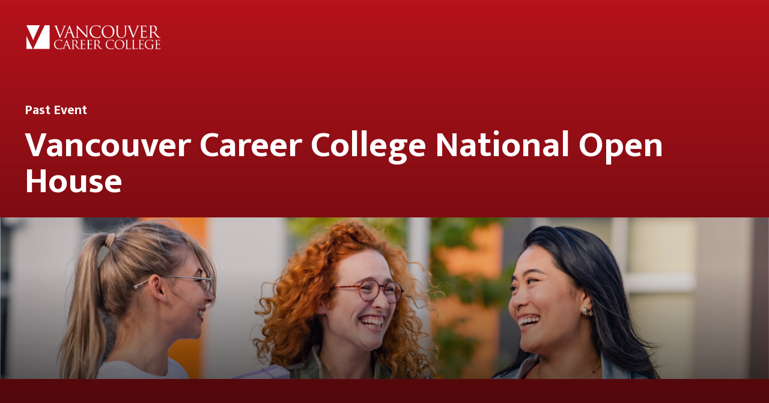

--- FILE ---
content_type: text/html; charset=utf-8
request_url: https://rsvp.career.college/Event/7/s12506
body_size: 5343
content:
<!DOCTYPE html>
<html lang="en">
<head>
    <meta charset="utf-8" />
    <meta name="viewport" content="width=device-width, initial-scale=1.0" />
    <meta name="robots" content="noindex, nofollow">
    <title>Vancouver Career College - Events</title>
    <link rel="stylesheet" href="/lib/bootstrap/dist/css/bootstrap.min.css" />
    <link rel="stylesheet" href="/css/site.css?v=vPT6BMGZtmfPwml5_kKeyM96hcRHQWtTIG8aAF57XDM" />
    <link rel="stylesheet" href="/css/Event.css?v=MliOnw90SuBvroLm4y43_cLyxhN_cu3ITzfHv0cnEZ4" />
    <link rel="stylesheet" href="/Events.Rsvp.Web.styles.css?v=-cuto0ECj3IpkiEIY2kU99AFEUcJu3E8qFdY68tlpSU" />
    <link rel="icon" type="image/x-icon" href="/favicon372.ico" />

    <link rel="preconnect" href="https://fonts.googleapis.com">
    <link rel="preconnect" href="https://fonts.gstatic.com" crossorigin>
    <link href="https://fonts.googleapis.com/css2?family=Mukta+Vaani:wght@400;500;600;700;800&family=Mulish:wght@400;500;600;700&display=swap" rel="stylesheet">

    <link rel="preconnect" href="https://fonts.googleapis.com">
    <link rel="preconnect" href="https://fonts.gstatic.com" crossorigin>
    <link href="https://fonts.googleapis.com/css2?family=Catamaran:wght@400;500;600;700;800;900&family=Mukta+Vaani:wght@400;500;600;700;800&family=Mulish:wght@400;500;600;700&family=Syncopate:wght@400;700&display=swap" rel="stylesheet">
</head>
<body>

    <div b-ityslcc0p0 class="event-container">
        <main b-ityslcc0p0 role="main" class="pb-3">
            


    <input type="hidden" id="ContactId" value="0">
    <input type="hidden" id="EventId" value="7">
    <input type="hidden" id="ReferrerId" value="0">
    <input type="hidden" id="brandId" value="372">
    <input type="hidden" id="isGraduation" value="False">
    <input type="hidden" id="RsvpType" value="">
    <input type="hidden" id="SourceId" value="12506">
    <input type="hidden" id="IsNewContact" value="False">
    <div class="event-main-wrapper wrapper-background-372">
        <div class="event-main-left">
            <div class="brand-header-fixed mob-tab-bakg-372">
                <img class="top-logo-372" src="/img/assets/372/brand-logo.png" />


            </div>
            <div class="event-left-wrapper">
                <div class="event-title font-family-372">
                    <h1 class="event-title-ure-invited font-family-second-title-bold-372">
Past Event                    </h1>
                    <h1 class="event-title-event-name">
                        Vancouver Career College National Open House
                    </h1>
                </div>
                <div class="event-left-info font-family-372">
                    <div class="event-middle-mobile middle-backImg-372">
                        <div class="event-image-container">
                            <img src="/Img/Events/7/vac-20230731-evt-nationalopenhouse-eventpageimage-1290x500-v1.jpg" alt="Vancouver Career College National Open House" onerror="this.onerror=null; this.style.display = 'none';" />
                        </div>
                        <div class="event-right-date-time-location">
                                <div class="event-message font-family-372">
                                    <span class="event-message-span weight-700">This event has already happened.</span>
                                    <span class="event-message-span">RSVP is closed.</span>
                                </div>
                        </div>
                    </div>
                    <div class="event-left-desc font-family-372">
                        <h1 class="event-left-desc-title font-family-second-title-bold-372">About this event</h1>
                        <span class="event-left-desc-body" placeholder="Description">
                            On August 17, 2023, Vancouver Career College campuses across the Lower Mainland will be hosting an open house for you to get to know more about us, and our programs. This will be a great opportunity for you to engage with instructors from programs you are interested in, meet with students, and see our campuses firsthand. Each campus will have its own unique activities, including: &#xD;&#xA;&#x2022; Guest speakers&#xD;&#xA;&#x2022; Campus tours &#xD;&#xA;&#x2022; Food &#xD;&#xA;&#x2022; Contests &#xD;&#xA;&#x2022; And more &#xD;&#xA;&#xD;&#xA;Additionally, all attendees will be entered to win one of many scholarships* (Two scholarships for 50% of your program tuition, five scholarships for $5,000, and ten scholarships for $2,000). Select your preferred campus to RSVP!&#xD;&#xA;&#xD;&#xA;*some conditions apply. Enroll before August 31, 2023 and start before September 30, 2023 to qualify.
                        </span>
                    </div>
                </div>
            </div>
        </div>
        <div class="event-main-right main-right-back-img-372 font-family-372">
            <div class="event-image-container">
                <img src="/Img/Events/7/vac-20230731-evt-nationalopenhouse-eventpageimage-1290x500-v1.jpg" alt="Vancouver Career College National Open House" onerror="this.onerror=null; this.style.display = 'none';" />
            </div>
            <div class="event-right-date-time-location">
                    <div class="event-message font-family-372">
                        <span class="event-message-span weight-700">This event has already happened.</span>
                        <span class="event-message-span">RSVP is closed.</span>
                    </div>
            </div>
        </div>
        <div id="overlay">
            <div class="cv-spinner">
                <span class="spinner"></span>
            </div>
        </div>
    </div>

<div id="share-friend-pop-up">
    


<div class="browse-event-popup BrowseEventPopup browse-event-popup-design" id="PopupShareFriend">    
    <div class="browse-event-popup-flex">
        <div class="browse-event-popup-wrap browse-event-popup-wrap-flexfix">
            <div class="browse-event-popup-top browse-event-popup-top-graybg">
                <div class="browse-event-popup-top-titles">
                    <span class="browse-event-popup-top-title font-family-title-372 font-color-372" id="PopupTitle">Share this event with your friends</span>
                </div>
                <div class="div-top-right-popup">
                    <div class="close-browse-event-popup-wrap" onclick="HideBrowseEventPopup();">
                        <span class="close-browse-event-popup">
                            <svg xmlns="http://www.w3.org/2000/svg" width="40" height="40" viewBox="0 0 40 40" fill="none">
                                <circle cx="20" cy="20" r="20" fill="#ED1B34" />
                                <path d="M11.1612 13.2437L17.5952 19.6777L11.1612 26.1117C10.5072 26.7656 10.4967 27.852 11.1612 28.5165C11.8257 29.181 12.9121 29.1704 13.566 28.5165L20 22.0825L26.434 28.5165C27.0879 29.1704 28.1743 29.181 28.8388 28.5165C29.5033 27.852 29.4928 26.7656 28.8388 26.1117L22.4048 19.6777L28.8388 13.2437C29.4928 12.5897 29.5033 11.5033 28.8388 10.8388C28.1743 10.1743 27.0879 10.1849 26.434 10.8388L20 17.2728L13.566 10.8388C12.9121 10.1849 11.8257 10.1743 11.1612 10.8388C10.4967 11.5033 10.5072 12.5897 11.1612 13.2437Z" fill="white" />
                            </svg>
                        </span>
                    </div>
                </div>
            </div>
            <div class="browse-event-popup-wrap-b BrowseEventPopupTableWrap">
                <div class="FormRow FirstTitleRow">
                    <div class="form-group-item send-invitation font-family-title-372 col-12 col-sm-12 col-md-12">
                        Send them an invitation to RSVP
                    </div>
                </div>
                <div class="FormRow">
                    <div class="form-group-item col-12 col-sm-12 col-md-12">
                        <div name="divFirstName_RF" class="float-container font-family-372">
                            <input id="FirstName_RF" name="FirstName_RF" type="text" placeholder="What's Your Friend's First Name?">
                            <div class="label-form-panel">
                                <p>First Name</p>
                            </div>
                        </div>
                    </div>
                </div>
                <div class="FormRow">
                    <div class="form-group-item widthNinthyP col-12 col-sm-12 col-md-12" style="display:flex;justify-content: center; margin:auto; ">
                        <div name="divEmail_RF" class="float-container-email font-family-372">
                            <input id="Email_RF" name="Email_RF" type="text" placeholder="Enter Your Friend's Email Here">
                            <div class="label-form-panel">
                                <p>Email</p>
                            </div>                            
                        </div>
                        <div class="divEmail">
                            <button type="button" id="sendButton" 
                            class="send-referral-button 
                            font-family-title-372
                            background-372 hover-btn-372">
                                Send Referral
                            </button>
                        </div>
                    </div>
                    <div class="form-group-item widthNinthyP col-12 col-sm-12 col-md-12" style="display:flex; margin:auto;">
                        <span class="error-message-field Email_RF font-family-372"></span>
                    </div>
                </div>
                <div class="FormRow div-or">
                    <div class="form-group-item send-invitation font-family-title-372 col-12 col-sm-12 col-md-12">
                        OR
                    </div>
                </div>
                <div class="FormRow">
                    <div class="form-group-item send-invitation font-family-title-372 col-12 col-sm-12 col-md-12">
                        Share this link with your friends directly!
                    </div>
                </div>
                <div class="FormRow" style="margin-bottom:30px;">
                    <div class="form-group-item col-12 col-sm-12 col-md-12">
                        <div class="copy-link float-container">
                            <div class="font-family-372" style="width:100%;">
                                <input type="text" id="copyLink" class="copy-link-input copy-link-input-372" value="" readonly>
                                <div class="label-form-panel">
                                    <p>Event URL</p>
                                </div>
                            </div>                            
                            <button type="button" id="CopyLinkButton" class="copy-link-button" onclick="CopyTextLink()">
                                <span class="spn-copy-icon icon-hover-372"></span>
                            </button>                            
                        </div>                        
                    </div>
                </div>
            </div>           
        </div>
    </div>
</div>
</div>

<script>
document.addEventListener("DOMContentLoaded", function () {
    const emailInput = document.getElementById("FindEmail");
    const btn = document.getElementById("btnFindMe");

    if (emailInput && btn) {
        emailInput.addEventListener("keydown", function (e) {
            if (e.key === "Enter") {
                e.preventDefault();
                btn.click(); // triggers your existing $("#btnFindMe").click(...)
            }
        });
    }
});
      document.getElementById("Phone").addEventListener("input", function (e) {
        let value = e.target.value.replace(/\D/g, ""); // Remove all non-digits

        // Limit to 10 digits
        if (value.length > 10) value = value.substring(0, 10);

        // Format: 123-456-7890
        if (value.length > 6) {
            value = value.replace(/(\d{3})(\d{3})(\d+)/, "$1-$2-$3");
        } else if (value.length > 3) {
            value = value.replace(/(\d{3})(\d+)/, "$1-$2");
        }

        e.target.value = value;
    });

    var contentElement = document.getElementById("preWrapContent");

                            if (contentElement)
        contentElement.textContent = contentElement.textContent.trim();

                            var contentElementMobile = document.getElementById("preWrapContentMobile");

                            if (contentElementMobile)
                                contentElementMobile.textContent = contentElementMobile.textContent.trim();

        document.addEventListener("DOMContentLoaded", function () {
        const nextButtons = document.querySelectorAll(".btn-next");

        nextButtons.forEach(btn => {
            btn.addEventListener("click", function () {
                const currentPage = parseInt(this.dataset.current);
                const currentSelector = `.question-page-${currentPage}`;
                const nextSelector = `.question-page-${currentPage + 1}`;

                const currentContainer = document.querySelector(currentSelector);
                const selects = currentContainer.querySelectorAll('select[data-required="true"]');

                let isValid = true;

                selects.forEach(select => {
                    const error = select.nextElementSibling;
                    if (select.value.trim() === "") {
                        select.classList.add("error-field");
                        isValid = false;
                    } else {
                        select.classList.remove("error-field");
                    }
                });

                if (!isValid) {
                    return; // stop if validation fails
                }

                // Navigation
                currentContainer.style.display = "none";

                const nextPage = document.querySelector(nextSelector);
                if (nextPage) {
                    nextPage.style.display = "flex";
                    nextPage.style.flexDirection = "column";
                }
            });
        });
    });
</script>
        </main>
    </div>

    <script src="/lib/jquery/dist/jquery.min.js"></script>
    <script src="/lib/bootstrap/dist/js/bootstrap.bundle.min.js"></script>
    <script src="/js/site.js?v=4q1jwFhaPaZgr8WAUSrux6hAuh0XDg9kPS3xIVq36I0"></script>
    <script src="/js/event.js?v=y2Cg-jUYvNNT8PN5QSJtFl42eybGl8Y7aGozibmQc-k"></script>
    
</body>
</html>


--- FILE ---
content_type: text/css
request_url: https://rsvp.career.college/css/Event.css?v=MliOnw90SuBvroLm4y43_cLyxhN_cu3ITzfHv0cnEZ4
body_size: 20764
content:
.event-container {
    padding: 0;
    margin: 0;
    color: #FFF;
    width: 100vw;
    height: 100vh;
}
.dropdown {
    position: absolute;
    top: 19px;
    right: 42px;
    z-index: 20;
}

.dropbtn {
    background: transparent;
    color: white;
    /* padding: 10px 16px;*/
    font-size: 16px;
    border: none;
    cursor: pointer;
    font-weight: bold;
}


.dropdown-content {
    display: none;
    position: absolute;
    right: 0;
    /* background-color: white;*/
    min-width: 100px;
    box-shadow: 0px 4px 4px 0px rgba(0, 0, 0, 0.25);
    z-index: 30;
}

    .dropdown-content a {
        color: rgba(255, 255, 255, 1);
        padding: 12px 16px;
        text-decoration: none;
        display: block;
        font-size: 14px;
    }

        .dropdown-content a:hover {
            background: rgba(51, 51, 51, 0.5);
        }

.dropdown:hover .dropdown-content {
    display: block;
}
.pb-3 {
    padding: 0;
    margin: 0;
    width: 100vw;
    height: 100vh;
}

body {
    margin-bottom: 0;
}

.event-middle-mobile {
    display: none;
}

.Mandatoryy:after {
    content: '*';
    color: #ce0808;
    font: bold 20px/14px "Myriad Pro";
    padding: 0 0 0 2px;
}
.Mandatory {
    color: #ce0808;
    font: bold 20px/14px "Myriad Pro";
}

.font-color-373 {
    color: #27407B;
}

.font-color-372 {
    color: #B5121B;
}

.font-color-374 {
    color: #C1272D;
}

.font-color-543 {
    color: #ED1B34;
}

.background-373 {
    background: #27407B;
}

.background-372 {
    background: #B5121B;
}
.background-374 {
    background: #C1272D;
}

.background-543 {
    background: #ED1B34;
}

.top-logo-373 {
    width: 131.27px;
    height: 50px;
}

.top-logo-372 {
    width: 223.653px;
    height: 40px;
}

.top-logo-374 {
  /*  width: 213.472px;*/
    height: 59px;
}

.top-logo-543 {
    width: 276px;
    height: 40px;
}

.round-popup-color-373 {
    background: #F99B1C;
}

.round-popup-color-372{
    background: #B5121B;
}

.round-popup-color-374 {
    background: #C1272D;
}

.round-popup-color-543 {
    background: #ED1B34;
}

.main-right-back-img-372,
.main-right-back-img-374 {
    background: linear-gradient(180deg, rgba(0, 0, 0, 0.00) 19.08%, #000 100%), linear-gradient(0deg, rgba(31, 64, 126, 0.10) 0%, rgba(31, 64, 126, 0.10) 100%), url('/img/assets/372/right-background.png') lightgray 50% / cover no-repeat;
}

.main-right-back-img-373 {
    background: linear-gradient(180deg, rgba(0, 0, 0, 0.00) 19.08%, #000 100%), linear-gradient(0deg, rgba(31, 64, 126, 0.10) 0%, rgba(31, 64, 126, 0.10) 100%), url('/img/assets/373/right-background.png') lightgray 50% / cover no-repeat;
}

.main-right-back-img-543 {
    background: linear-gradient(181deg, rgba(0, 0, 0, 0.00) 43.47%, rgba(0, 0, 0, 0.70) 94.92%), url('/img/assets/543/right-background.png') lightgray 50% / cover no-repeat;
}

.font-family-title-373 {
    font-family: Mukta Vaani;
}

.font-family-title-543 {
    font-family: Catamaran;
}

.font-family-second-title-bold-373,
.font-family-second-title-bold-372,
.font-family-second-title-bold-374 {
    font-family: Mukta Vaani;
}

.dropbtn-373 {
    background:#1F407E;
}

.dropbtn-372 {
    background:#B5121B;
}
.dropbtn-374 {
    background: #C1272D;
}

.dropbtn-543 {
    background: #333;
}

.font-family-second-title-bold-543 {
    font-family: Syncopate;
}

.font-family-373,
.font-family-372,
.font-family-374 {
    font-family: Mukta Vaani;
}


.font-family-543 {
    font-family: Catamaran;
}

.wrapper-background-372{
    /* background: linear-gradient(180deg, rgba(0, 0, 0, 0.00) 0%, rgba(0, 0, 0, 0.20) 218.38%), #B5121B;*/
    background: linear-gradient(180deg, rgba(0, 0, 0, 0.00) 0%, rgba(0, 0, 0, 0.60) 100%),#B5121B;
}

.wrapper-background-374 {
    background: linear-gradient(180deg, rgba(0, 0, 0, 0.00) 0%, rgba(0, 0, 0, 0.60) 100%),#C1272D;
}

.wrapper-background-373 {
    background: linear-gradient(180deg, rgba(0, 0, 0, 0.00) 0%, rgba(0, 0, 0, 0.60) 100%), #1F407E;
}

.wrapper-background-543 {
    background: linear-gradient(180deg, rgba(0, 0, 0, 0.00)0%, rgba(0, 0, 0, 0.60)100%), #333;
}

.background-shareBtn-373 {
    background: #F99B1C;
    width: 247px !important;
}

.background-shareBtn-372 {
    background: #B5121B;
    width: 247px !important;
}

.background-shareBtn-374 {
    background: #C1272D;
    width: 247px !important;
}

.background-shareBtn-543 {
    background: #ED1B34;
    width: 247px !important;
}

.hover-shareBtn-373:hover {
    border: none;
    background: #27407B;
    color: #FFF;
}

.hover-btn-373:hover {
    border: none;
    background: #F99B1C;
    color: #FFF;
}

.hover-btn-372:hover{
    border: none;
    background: #B5121B;
    color: #FFF;
}
.hover-btn-374:hover {
    border: none;
    background: #27407B;
    color: #FFF;
}

.hover-btn-543:hover {
    border: 2px solid #ED1B34;
    background: #FFF;
    color: #ED1B34;
}

.icon-hover-372:hover {
    content: url(../img/assets/372/CopyIconHover.svg);
}

.icon-hover-374:hover {
    content: url(../img/assets/374/CopyIconHover.svg);
}

.icon-hover-373:hover {
    content: url(../img/assets/373/CopyIconHover.svg);
}

.icon-hover-543:hover {
    content: url(../img/assets/543/CopyIconHover.svg);
}

.style-373,
.style-372,
.style-374 {
    color: #F5F5F5;
    font-family: Mulish;
    font-size: 16px;
    display: block;
}

.style-543 {
    width: 106px;
    font-family: Syncopate;
    font-size: 16px;
    display: block;
}

#overlay {
    position: fixed;
    top: 0;
    z-index: 100;
    width: 100%;
    height: 100%;
    display: none;
    background: rgba(0,0,0,0.6);
}

.cv-spinner {
    height: 100%;
    display: flex;
    justify-content: center;
    align-items: center;
}

.spinner {
    width: 40px;
    height: 40px;
    border: 4px #ddd solid;
    border-top: 4px #2e93e6 solid;
    border-radius: 50%;
    animation: sp-anime 0.8s infinite linear;
}

@keyframes sp-anime {
    100% {
        transform: rotate(360deg);
    }
}

@font-face {
    font-family: 'Facundo-Regular';
    src: url('/fonts/Facundo-Regular.otf') format('truetype');
}

@font-face {
    font-family: 'Facundo-Bold';
    src: url('/fonts/Facundo-Bold.otf') format('truetype');
}

@font-face {
    font-family: 'HelveticaNeue-Regular';
    src: url('/fonts/HelveticaNeue-Regular.otf') format('truetype');
}

@font-face {
    font-family: 'HelveticaNeue-Bold';
    src: url('/fonts/HelveticaNeue-Bold.otf') format('truetype');
}

.brand-header-fixed {
    position: fixed;
    top: 0;
    width: inherit;
    height: 117px;
    padding: 44px 42px 44px 39px;
    display: flex;
    flex-direction: row;
    justify-content: space-between;
    z-index: 10;
}

.event-main-wrapper {
    width: 100vw;
    height: 100vh;
    display: flex;
    flex-direction: row;
    justify-content: center;
    align-items: center;
}

.event-main-left {
    height: 100vh;
    width: 52.36%;
    display: flex;
    flex-direction: column;
}

.event-main-right {
    width: 47.6%;
    height: 100vh;
    background-repeat: no-repeat;
    background-size: cover;
}

.event-left-wrapper {
    padding: 44px 36px;
    color: #FFF;
    margin-top: 11%;
    overflow-x: scroll;
    -ms-overflow-style: none; /* IE and Edge */
    scrollbar-width: none;
    scroll-behavior: smooth;
    height: calc(100% - 230px);
}

    .event-left-wrapper::-webkit-scrollbar {
        display: none;
    }

.event-title-ure-invited {
    font-size: 22px;
    font-style: normal;
    font-weight: 700;
    line-height: 120%;
}

.event-title-event-name {
    font-size: 60px;
    font-style: normal;
    font-weight: 700;
    line-height: 100%;
}

.event-left-about {
    font-size: 18px;
    font-style: normal;
    font-weight: 600;
    line-height: 160%;
    margin-top: 46px;
    white-space: pre-line;
    display: flex;
    width: 45vw;
}

.event-left-desc {
    display: flex;
    flex-direction: column;
    gap: 15px;
    justify-content: center;
    align-content: center;
    align-items: flex-start;
    /*margin-top: 65px;*/
    margin-top: 20px;
    white-space: pre-line;
}

.event-left-desc-title {
    font-size: 22px;
    font-style: normal;
    font-weight: 700;
    line-height: 80%;
}

.event-left-desc-body {
    font-size: 16px;
    font-style: normal;
    font-weight: 300;
    line-height: 160%;
    margin-bottom: 85px;
}

.event-image {
    display: block;
    object-fit: cover;
}

.event-right-date-time-location {
    display: flex;
    flex-direction: row;
    gap: 20px;
    color: #FFF;
    justify-content: center;
    align-items: center;
    position: fixed;
    /*bottom: 49px;*/
    top: 78%;
    padding-left: 10px;
    /*   right: 6%;*/
}

.event-time-location-div {
    display: flex;
    flex-direction: column;
}

.event-right-date {
    display: flex;
    flex-direction: column;
    text-align: center;
    text-shadow: 0px 2.769px 2.769px rgba(0, 0, 0, 0.25);
    font-size: 55.385px;
    font-style: normal;
    font-weight: 700;
    line-height: 80%;
    letter-spacing: 5.538px;
}

.event-right-date-day {
    font-size: 110px;
    letter-spacing: 11.077px;
    margin-top: 25px;
}

.event-right-time {
    text-shadow: 0px 4px 4px rgba(0, 0, 0, 0.25);
    font-size: 40px;
    font-style: normal;
    font-weight: 700;
    line-height: 120%;
}

.multiple-locations {
    text-shadow: 0px 4px 4px rgba(0, 0, 0, 0.25);
    font-size: 30px;
    font-style: normal;
    line-height: 120%;
    display: flex;
    flex-direction: column;
    margin-top: 2px;
}

.single-location {
    display: flex;
    flex-direction: column;
}

.multiple-locations-first-line {
    font-weight: 700;
}

.multiple-locations-second-line {
    font-weight: 400;
}

.multiple-locations .multiple-locations-first-line,
.multiple-locations .multiple-locations-second-line {
    font-size: 25px;
}

.single-location .multiple-locations-first-line,
.single-location .multiple-locations-second-line {
    font-size: 22px;
    margin-top: -7px
}

.reserve-popup-closed {
    position: fixed;
    bottom: 0;
    left: 15%;
    width: 481.029px;
    height: 115.94px;
    display: flex;
    flex-direction: row;
    gap: 83px;
    justify-content: space-between;
    align-items: center;
    background: #FFF;
    padding: 28px;
    z-index: 5;
    border-radius: 11.265px 11.265px 0px 0px;
    box-shadow: 0px -4.934px 14.801px 0px rgba(0, 0, 0, 0.25);
    cursor: pointer;
}

.reserve-popup-location-closed {
    position: fixed;
    bottom: 0;
    left: 15%;
    width: 481.029px;
    height: 115.94px;
    display: flex;
    flex-direction: row;
    gap: 83px;
    justify-content: space-between;
    align-items: center;
    background: #FFF;
    padding: 28px;
    z-index: 5;
    border-radius: 11.265px 11.265px 0px 0px;
    box-shadow: 0px -4.934px 14.801px 0px rgba(0, 0, 0, 0.25);
    cursor: pointer;
}

.reserve-popup-closed-title {
    /*color: #ED1B34;*/
    text-align: center;
    font-size: 33px;
    font-style: normal;
    font-weight: 700;
    line-height: normal;
}

.reserve-popup-opened-registration {
    display: none;
    position: fixed;
    bottom: 0;
    left: 15%;
    width: 481px;
    height: 620px;
    background: #FFF;
    flex-direction: column;
    align-items: center;
    padding: 14px 31px 54px 31px;
    border-radius: 11.27px 11.27px 0px 0px;
    box-shadow: 0px -4.934px 14.801px 0px rgba(0, 0, 0, 0.25);
}

.reserve-popup-opened-form {
    margin-top: 30px;
}

.reserve-popup-opened-header {
    display: flex;
    flex-direction: row;
    justify-content: space-between;
    width: 100%;
}

.form {
    display: flex;
    flex-direction: column;
}

.reserve-form-name > label {
    color: #444F51;
    font-size: 20.648px;
    font-style: normal;
    font-weight: 500;
    line-height: normal;
}

.generic-form-row {
    display: flex;
    flex-direction: row;
    gap: 8px;
    align-items: center;
    align-content: center;
    justify-content: center;
}

    .generic-form-row .group-item,
    .reserve-popup-graduation .group-item {
        display: flex;
        flex-wrap: wrap;
        align-items: center;
        align-content: center;
        padding-bottom: 14px;
        background: #FFF;
    }

        .generic-form-row .group-item input {
            font-size: 15px;
            font-style: normal;
            font-weight: 500;
            line-height: normal;
            width: 209.5px;
            height: 41px;
            border-radius: 5.303px;
            border: 1.326px solid #DCDCDC;
            padding: 8px 15px;
        }

.reserve-popup-opened-successful-register {
    /*display: none;*/
    display: flex;
    position: fixed;
    bottom: 0;
    left: 15%;
    width: 481px;
    height: auto;
    border-radius: 11.265px 11.265px 0px 0px;
    background: #FFF;
    box-shadow: 0px -4.934px 14.801px 0px rgba(0, 0, 0, 0.25);
    flex-direction: column;
    text-align: center;
    align-items: center;
    padding: 18px 33px 36px 33px;
}

.successful-register {
    color: #444F51;
    text-align: center;
    font-size: 20.648px;
    font-style: normal;
    font-weight: 500;
    line-height: 120%;
}

.generic-form-row .group-item input::placeholder {
    color: rgba(51, 51, 51, 0.50);
}

.generic-form-row .group-item select,
#Email {
    color: #8F9597;
    font-size: 14px;
    font-style: normal;
    font-weight: 400;
    line-height: normal;
    width: 419px;
    height: 41px;
    border-radius: 5.303px;
    border: 1.326px solid #DCDCDC;
    padding: 8px 15px;
}
.reserve-popup-graduation .group-item select {
    color: #8F9597;
    font-size: 15px;
    font-style: normal;
    font-weight: 400;
    line-height: normal;
    width: 419px;
    height: 41px;
    border-radius: 5.303px;
    border: 1.326px solid #DCDCDC;
    padding: 8px 15px;
}

.reserve-popup-graduation .group-item input {
    font-size: 14px;
    font-style: normal;
    font-weight: 400;
    line-height: normal;
    width: 419px;
    height: 41px;
    border-radius: 5.303px;
    border: 1.326px solid #DCDCDC;
    padding: 8px 15px;
}

.generic-form-row .group-item label {
    color: #444F51;
    font-size: 20.648px;
    font-style: normal;
    font-weight: 500;
    line-height: normal;
}

.register-button {
    /*background: #ED1B34;*/
    display: inline-flex;
    padding: 8px 33px;
    justify-content: center;
    align-items: center;
    border: none;
    color: #fff;
}

.policy {
    width: 419px;
    color: #484848;
    text-align: center;
    font-size: 10px;
    font-style: normal;
    font-weight: 400;
    line-height: 130%;
    letter-spacing: 0.2px;
}

#btnShare[lang="fr-CA"] {
    width: 285px !important;
    justify-content: center;
    display: flex;
    align-items: center;
    line-height: unset !important;
}

.share-button {
    padding: 8px 33px;
    font-size: 16px;
    color: #FFF;
    text-align: center;
    font-weight: 700;
    line-height: 130%;
    letter-spacing: 0.32px;
    margin-top: 21px;
    width: 230px;
    height: 37px;
    border: none;
}

#svgShareHover {
    display: none;
}

.find-me-button {
    width: 101px;
    height: 37px;
    color: #fff;
    text-align: center;
    font-size: 16px;
   /* padding: 8px 33px;*/
    font-weight: 600;
    line-height: 130%;
    letter-spacing: 0.32px;
    border: none;
}

    .find-me-button:hover,
    .rsvp-button:hover,
    .register-button:hover,
    .share-button:hover {
        /*padding: 8px 28px;*/
        cursor: pointer;
    }

.email-label {
    font-size: 20.648px;
    font-style: normal;
    font-weight: 500;
    line-height: normal;
    color: #444F51;
}

.reserve-popup-opened-find-email {
    display: none;
    position: fixed;
    bottom: 0;
    left: 15%;
    width: 481px;
    height: 322px;
    background: #FFF;
    border-radius: 11.265px 11.265px 0px 0px;
    box-shadow: 0px -4.934px 14.801px 0px rgba(0, 0, 0, 0.25);
    flex-direction: column;
    justify-content: space-around;
    align-items: center;
    text-align: center;
    padding: 14px 31px 54px 31px;
}
.reserve-popup-graduation {
    display: none;
    position: fixed;
    bottom: 0;
    left: 15%;
    width: 481px;
    background: #FFF;
    flex-direction: column;
    align-items: center;
    padding: 14px 31px 14px 31px;
    border-radius: 11.27px 11.27px 0px 0px;
    box-shadow: 0px -4.934px 14.801px 0px rgba(0, 0, 0, 0.25);
}
.find-email-body {
    display: flex;
    flex-direction: column;
    align-items: center;
    gap: 25px;
}

#FindEmail {
    width: 419px;
    height: 41px;
    border-radius: 5.303px;
    border: 1.326px solid #DCDCDC;
    background: #FFF;
    padding: 8px 19px;
}

.reserve-popup-opened-event-location {
    /*display: none;*/
    display: flex;
    position: fixed;
    flex-direction: column;
    align-items: center;
    bottom: 0;
    left: 15%;
    width: 481px;
    height: 366px;
    background: #FFF;
    border-radius: 11.265px 11.265px 0px 0px;
    box-shadow: 0px -4.934px 14.801px 0px rgba(0, 0, 0, 0.25);
    padding: 14px 31px 54px 31px;
}

.EventSuccessfullPopup {
    display: none;
    justify-content: center;
}

.popup-event-location-body-title {
    color: #444F51;
    text-align: center;
    font-size: 20.648px;
    font-style: normal;
    line-height: 120%;
    margin-top: 30px;
    margin-bottom: 10px;
}

.popup-event-grad-body-title {
    color: #444F51;
    text-align: center;
    font-size: 20.648px;
    font-style: normal;
    line-height: 120%;
    margin-top: 30px;
    margin-bottom: 10px;
    display: flex;
    flex-direction: column;
}

.popup-eventLocation-title-h1 {
    font-weight: 700;
    font-size: 20.648px;
}

.popup-eventLocation-title-span {
    font-weight: 500;
}

.location-select-wrap .location-select-wrap-div-info,
.single-location-wrap {
    border: 1.337px solid #DCDCDC;
    border-radius: 5.303px;
}

.location-select-wrap .location-select-wrap-div-info,
.location-select-wrap,
.location-select-div {
    width: 419px;
    height: 68px;
}

    .location-select-wrap::after {
        content: url(../img/DownArrow.svg);
        position: absolute;
        top: 58%;
        transform: translateY(-60%);
        right: 44px;
        pointer-events: none;
        z-index: 10;
    }

.location-select-div {
    display: flex;
    flex-direction: row;
    justify-content: flex-start;
    align-items: center;
}

    .location-select-div img {
        width: 18.436px;
        height: 29.33px;
    }

    .location-select-div .dropdown-location-icon {
        width: 18.73px;
        height: 30.17px;
        margin-left: 15px;
        margin-right: 22px;
    }

.location-select-item .dropdown-location-icon {
    width: 15.488px;
    height: 24.64px;
    margin-left: 15px;
    margin-right: 22px;
}
.input-custom-width {
    width: 321px;
}
.dropdown-online-icon {
    width: 21.683px !important;
    height: 15.488px !important;
    margin-left: 15px;
    margin-right: 22px;
}

.virtual-image {
    width: 21.683px !important;
    height: 15.488px !important;
}

.dropdown-wrap {
    width: 100%;
}

.rsvp-button {
    color: #FFFFFF;
    display: inline-flex;
    padding: 8px 33px;
    justify-content: center;
    align-items: center;
    gap: 10px;
    border: none;
    margin-top: 32px;
    margin-left: auto;
    margin-right: auto;
    text-align: center;
    font-size: 16px;
    font-style: normal;
    font-weight: 700;
    line-height: 130%;
    letter-spacing: 0.32px;
}

.event-reservation {
    display: contents;
}

.dropdown-wrap input {
    border: none;
}

.location-select-wrap .location-select-items.active {
    display: block;
    padding: 0;
    border: 0.704px solid #DDDDDE;
    background: #FFF;
    width: 419px;
    box-shadow: 0px 2.82px 2.816px 0px rgba(0, 0, 0, 0.25);
}

.location-select-items.active::-webkit-scrollbar {
    background: #AAA;
    width: 4.224px;
}

.location-select-wrap .location-select-items {
    display: none;
    position: absolute;
    width: 419px;
    padding: 10px 0 10px 15px;
    background: #fff;
    filter: drop-shadow(0px 4px 4px rgba(0, 0, 0, 0.15));
    z-index: 11;
    overflow: auto;
    /*max-height: 225px;*/
    height: 111px;
}

.location-select-wrap .location-select-item {
    font-style: normal;
    font-weight: normal;
    font-size: 14px;
    /* line-height: 14px; */
    margin: 0;
    width: fit-content;
    min-width: 100%;
    cursor: pointer;
    transition: all linear 0.2s;
    padding: 5px 0;
    display: flex;
    flex-direction: row;
    align-items: center;
    justify-content: flex-start;
    align-content: center;
    /* gap: 10px; */
}

.location-select-text,
.location-select {
    color: #444F51;
    font-size: 14.283px;
    font-style: normal;
    font-weight: 700;
    line-height: normal;
}

.location-select-address {
    color: #444F51;
    font-size: 12px;
    font-style: normal;
    font-weight: 400;
    line-height: normal;
}

.location-select-date {
    color: #000;
    font-size: 12px;
    font-style: normal;
    font-weight: 400;
    line-height: normal;
    letter-spacing: 0.24px;
}

.locationPlace {
    color: #444F51;
    color: var(--CS-Grey, #444F51);
    font-size: 12px;
    font-style: normal;
    font-weight: 500;
    line-height: normal;
}

.locationAddress {
    color: #444F51;
    font-size: 10px;
    font-style: normal;
    font-weight: 400;
    line-height: normal;
}

.eventDate {
    color: #000;
    font-size: 7px;
    font-style: normal;
    font-weight: 400;
    line-height: normal;
    letter-spacing: 0.14px;
}

.event-reserve-inner-wrapper {
    display: flex;
    align-content: center;
    align-items: center;
    justify-content: center;
    flex-direction: column;
}

.location-select-wrap .location-select-item .location-item {
    display: flex;
    flex-direction: column;
    align-content: center;
    justify-content: center;
    align-items: flex-start;
}

    .location-select-wrap .location-select-item .location-item .locationPlace {
        color: #444F51;
        font-style: normal;
        font-weight: 500;
        font-size: 12px;
        line-height: normal;
        text-align: left;
    }

    .location-select-wrap .location-select-item .location-item .locationAddress {
        color: #444F51;
        font-style: normal;
        font-weight: 400;
        font-size: 10px;
        line-height: normal;
        text-align: left;
    }

    .location-select-wrap .location-select-item .location-item .eventDate {
        font-style: normal;
        font-weight: 400;
        font-size: 10px;
        line-height: normal;
        color: #000;
        text-align: left;
        letter-spacing: 0.14px;
    }

.select-wrap .error-field, .error-field {
    border-color: rgb(230, 73, 45) !important;
}

.error-message-field {
    margin-top: 5px;
    margin-left: 10px;
    font-style: normal;
    font-weight: 600;
    font-size: 16px;
    line-height: 120%;
    color: #E6492D;
}

.event-main-wrapper-mobile {
    display: flex;
}

.event-message {
    display: flex;
    flex-direction: column;
    align-items: center;
    width: 583px;
}

.event-message-span {
    font-size: 30px;
}

.weight-700 {
    font-weight: 700;
}

.round,
.round-static {
    position: absolute;
    width: 55px;
    height: 55px;
    border-radius: 100%;
    right: 25px;
    box-shadow: 0px 3.416px 3.416px 0px rgba(0, 0, 0, 0.25);
}

.roundLocation,
.round-static {
    position: absolute;
    width: 55px;
    height: 55px;
    border-radius: 100%;
    right: 25px;
    box-shadow: 0px 3.416px 3.416px 0px rgba(0, 0, 0, 0.25);
}

#cta {
    width: 100%;
    cursor: pointer;
    position: absolute;
}

    #cta .arrow,
    #cta .arrow-static {
        left: 30%;
    }

.arrow {
    position: absolute;
    margin-left: 0px;
    width: 22px;
    height: 12px;
    background-size: contain;
    top: 24px;
}

.arrow-static {
    position: absolute;
    margin-left: 0px;
    width: 22px;
    height: 12px;
    background-size: contain;
    top: 26px;
    transform: rotate(180deg);
}

.segunda {
    top: 15px;
}

.next {
    /*    background-image: url([data-uri]);
*/ background-image: url(../img/arrow.svg);
}

@keyframes bounceAlpha {
    0% {
        opacity: 1;
        transform: translateY(0px) scale(1);
    }

    25% {
        opacity: 0;
        transform: translateY(-10px) scale(0.9);
    }

    26% {
        opacity: 0;
        transform: translateY(10px) scale(0.9);
    }

    55% {
        opacity: 1;
        transform: translateY(0px) scale(1);
    }
}

.bounceAlpha {
    animation-name: bounceAlpha;
    animation-duration: 1.4s;
    animation-iteration-count: infinite;
    animation-timing-function: linear;
}

.arrow.primera.bounceAlpha {
    animation-name: bounceAlpha;
    animation-duration: 1.4s;
    animation-delay: 0.2s;
    animation-iteration-count: infinite;
    animation-timing-function: linear;
}

round:hover .arrow,
.round .arrow {
    animation-name: bounceAlpha;
    animation-duration: 1.4s;
    animation-iteration-count: infinite;
    animation-timing-function: linear;
}

roundLocation:hover .arrow,
.roundLocation .arrow {
    animation-name: bounceAlpha;
    animation-duration: 1.4s;
    animation-iteration-count: infinite;
    animation-timing-function: linear;
}


    .round:hover .arrow.primera,
    .round .arrow.primera {
        animation-name: bounceAlpha;
        animation-duration: 1.4s;
        animation-delay: 0.2s;
        animation-iteration-count: infinite;
        animation-timing-function: linear;
    }

.roundLocation:hover .arrow.primera,
.roundLocation .arrow.primera {
    animation-name: bounceAlpha;
    animation-duration: 1.4s;
    animation-delay: 0.2s;
    animation-iteration-count: infinite;
    animation-timing-function: linear;
}

.browse-event-popup {
    display: none;
    position: fixed;
    top: 0;
    left: 0;
    width: 100%;
    height: 100%;
    z-index: 1000;
    box-sizing: border-box;
    margin: 0;
    padding: 0;
    background: rgba(215, 215, 215, 0.3);
    backdrop-filter: blur(2px);
}

    .browse-event-popup * {
        box-sizing: border-box;
    }

.browse-event-popup-flex {
    position: relative;
    width: 100%;
    height: 100%;
    padding: 40px 60px 0 70px;
    z-index: 1001;
    display: flex;
    flex-direction: column;
    align-items: center;
    justify-content: center;
}

    .browse-event-popup-flex .close-browse-event-popup-wrap {
        width: 100%;
        background-color: transparent;
        display: flex;
        justify-content: flex-end;
        align-items: center;
        padding-top: 2px;
        padding-bottom: 4px;
        cursor: default;
    }

    .browse-event-popup-flex .close-browse-event-popup {
        transition: all linear 0.2s;
        cursor: pointer;
    }

        .browse-event-popup-flex .close-browse-event-popup:hover .close-browse-event-popup-path {
            fill: #E5E5E5;
        }

.close-browse-event-popup:hover {
    opacity: 50%;
}

.browse-event-popup-wrap {
    position: relative;
    width: 100%;
    height: auto;
    border-radius: 10px;
    background-color: #FFFFFF;
    display: flex;
    flex-direction: column;
    align-items: flex-start;
    justify-content: flex-start;
    box-shadow: 0px 0px 4px 0px rgba(0, 0, 0, 0.25);
}

.browse-event-popup-wrap-b {
    position: relative;
    width: 100%;
    height: auto;
    border-radius: 10px;
    background-color: #FFFFFF;
    display: flex;
    flex-direction: column;
    align-items: flex-start;
    justify-content: center;
    padding: 0 16px;
}

.browse-event-popup-top {
    position: relative;
    border-radius: 4px 4px 0px 0px;
    height: 56px;
    min-height: 56px;
    max-height: 56px;
    width: 100%;
    display: flex;
    justify-content: space-between;
    align-items: center;
    padding: 0 24px;
}

.browse-event-popup-top-title {
    font-style: normal;
    font-weight: 800;
    font-size: 34px;
}

.browse-event-popup-wrap {
    width: 100%;
    overflow: auto;
    font-family: Hind Madurai;
    font-style: normal;
    font-size: calc(0.5rem + ((1vw - 0.01px) * 0.4002));
    line-height: 120%;
}

.browse-event-popup-table {
    width: 100%;
}

    .browse-event-popup-table .browse-event-popup-table-header {
        background: #EDEDED;
        position: sticky;
        top: 0;
        user-select: none;
    }

        .browse-event-popup-table .browse-event-popup-table-header::after {
            position: absolute;
            content: "";
            pointer-events: none;
            width: 100%;
            border: 1px solid #EDEDED;
            top: -1px;
            left: 0;
        }

    .browse-event-popup-table .default-row {
        cursor: pointer;
        transition: all linear 0.2s;
    }

        .browse-event-popup-table .default-row:hover {
            background-color: #EFF7FF;
        }

    .browse-event-popup-table th {
        border: 1px solid #E5E5E5;
        font-family: Montserrat;
        font-style: normal;
        font-weight: 600;
        font-size: 12px;
        line-height: 120%;
        padding: 4px 12px;
        text-align: center;
        min-width: 100px;
        height: 69px;
    }

        .browse-event-popup-table th.show-sortable-in-popup {
            white-space: nowrap;
        }

            .browse-event-popup-table th.show-sortable-in-popup::after {
                display: inline-block;
                margin-left: 3px;
                content: url("data:image/svg+xml,%3Csvg width='7' height='9' viewBox='0 0 5 7' fill='none' xmlns='http://www.w3.org/2000/svg'%3E%3Cpath d='M2.29415 6.9136C2.31708 6.94025 2.34777 6.96203 2.38357 6.97708C2.41938 6.99214 2.45922 7 2.49966 7C2.54011 7 2.57995 6.99214 2.61575 6.97708C2.65155 6.96203 2.68224 6.94025 2.70518 6.9136L4.95535 4.31378C4.9814 4.28379 4.99667 4.24867 4.99952 4.21223C5.00236 4.17578 4.99266 4.13942 4.97148 4.10707C4.95029 4.07473 4.91843 4.04765 4.87936 4.02877C4.84028 4.00989 4.79549 3.99994 4.74984 4H0.249485C0.203942 4.00015 0.159312 4.01023 0.120395 4.02915C0.0814776 4.04807 0.049745 4.07512 0.0286098 4.10739C0.00747463 4.13966 -0.00226347 4.17593 0.000442734 4.21229C0.00314894 4.24866 0.018197 4.28374 0.0439688 4.31378L2.29415 6.9136Z' fill='%23444F51'/%3E%3Cpath d='M2.29415 0.0864003C2.31708 0.0597539 2.34777 0.0379668 2.38357 0.0229155C2.41938 0.00786422 2.45922 -6.62487e-08 2.49966 -6.62487e-08C2.54011 -6.62487e-08 2.57995 0.00786422 2.61575 0.0229155C2.65155 0.0379668 2.68224 0.0597539 2.70518 0.0864003L4.95535 2.68622C4.9814 2.71621 4.99667 2.75133 4.99952 2.78777C5.00236 2.82422 4.99266 2.86058 4.97148 2.89293C4.95029 2.92527 4.91843 2.95235 4.87936 2.97123C4.84028 2.99011 4.79549 3.00006 4.74984 3H0.249485C0.203942 2.99985 0.159312 2.98977 0.120395 2.97085C0.0814776 2.95193 0.049745 2.92488 0.0286098 2.89261C0.00747463 2.86034 -0.00226347 2.82407 0.000442734 2.78771C0.00314894 2.75134 0.018197 2.71626 0.0439688 2.68622L2.29415 0.0864003Z' fill='%23444F51'/%3E%3C/svg%3E%0A");
            }

            .browse-event-popup-table th.show-sortable-in-popup[data-sort-type="desc"]::after {
                display: inline-block;
                margin-left: 3px;
                content: url("data:image/svg+xml,%3Csvg width='7' height='8' viewBox='0 0 7 8' fill='none' xmlns='http://www.w3.org/2000/svg'%3E%3Cpath d='M3.29415 7.9136C3.31708 7.94025 3.34777 7.96203 3.38357 7.97708C3.41938 7.99214 3.45922 8 3.49966 8C3.54011 8 3.57995 7.99214 3.61575 7.97708C3.65155 7.96203 3.68224 7.94025 3.70518 7.9136L5.95535 5.31378C5.9814 5.28379 5.99667 5.24867 5.99952 5.21223C6.00236 5.17578 5.99266 5.13942 5.97148 5.10707C5.95029 5.07473 5.91843 5.04765 5.87936 5.02877C5.84028 5.00989 5.79549 4.99994 5.74984 5H1.24948C1.20394 5.00015 1.15931 5.01023 1.12039 5.02915C1.08148 5.04807 1.04974 5.07512 1.02861 5.10739C1.00747 5.13966 0.997737 5.17593 1.00044 5.21229C1.00315 5.24866 1.0182 5.28374 1.04397 5.31378L3.29415 7.9136Z' fill='%238F9597'/%3E%3Cpath d='M3.2118 0.1152C3.24391 0.0796718 3.28688 0.0506224 3.337 0.030554C3.38713 0.0104856 3.4429 -1.19209e-07 3.49953 -1.19209e-07C3.55615 -1.19209e-07 3.61192 0.0104856 3.66205 0.030554C3.71217 0.0506224 3.75514 0.0796718 3.78725 0.1152L6.93749 3.58163C6.97396 3.62161 6.99534 3.66844 6.99932 3.71703C7.0033 3.76562 6.98972 3.81411 6.96007 3.85724C6.93041 3.90036 6.8858 3.93647 6.8311 3.96164C6.77639 3.98681 6.71368 4.00008 6.64977 4H0.349279C0.285519 3.9998 0.223037 3.98636 0.168553 3.96113C0.114069 3.9359 0.069643 3.89984 0.0400537 3.85681C0.0104645 3.81379 -0.00316885 3.76543 0.000619828 3.71694C0.00440851 3.66846 0.0254759 3.62168 0.0615563 3.58163L3.2118 0.1152Z' fill='%23444F51'/%3E%3C/svg%3E%0A");
            }

            .browse-event-popup-table th.show-sortable-in-popup[data-sort-type="asc"]::after {
                display: inline-block;
                margin-left: 3px;
                content: url("data:image/svg+xml,%3Csvg width='7' height='8' viewBox='0 0 7 8' fill='none' xmlns='http://www.w3.org/2000/svg'%3E%3Cpath d='M3.2118 7.8848C3.24391 7.92033 3.28688 7.94938 3.337 7.96945C3.38713 7.98951 3.4429 8 3.49953 8C3.55615 8 3.61192 7.98951 3.66205 7.96945C3.71217 7.94938 3.75514 7.92033 3.78725 7.8848L6.93749 4.41837C6.97396 4.37839 6.99534 4.33156 6.99932 4.28297C7.0033 4.23438 6.98972 4.18589 6.96007 4.14276C6.93041 4.09964 6.8858 4.06353 6.8311 4.03836C6.77639 4.01319 6.71368 3.99992 6.64977 4H0.349279C0.285519 4.0002 0.223037 4.01364 0.168553 4.03887C0.114069 4.0641 0.069643 4.10016 0.0400537 4.14319C0.0104645 4.18621 -0.00316885 4.23457 0.000619828 4.28306C0.00440851 4.33154 0.0254759 4.37832 0.0615563 4.41837L3.2118 7.8848Z' fill='%23444F51'/%3E%3Cpath d='M3.29415 0.0864003C3.31708 0.0597539 3.34777 0.0379669 3.38357 0.0229156C3.41938 0.00786429 3.45922 0 3.49966 0C3.54011 0 3.57995 0.00786429 3.61575 0.0229156C3.65155 0.0379669 3.68224 0.0597539 3.70518 0.0864003L5.95535 2.68622C5.9814 2.71621 5.99667 2.75133 5.99952 2.78777C6.00236 2.82422 5.99266 2.86058 5.97148 2.89293C5.95029 2.92527 5.91843 2.95235 5.87936 2.97123C5.84028 2.99011 5.79549 3.00006 5.74984 3H1.24948C1.20394 2.99985 1.15931 2.98977 1.12039 2.97085C1.08148 2.95193 1.04974 2.92488 1.02861 2.89261C1.00747 2.86034 0.997737 2.82407 1.00044 2.78771C1.00315 2.75134 1.0182 2.71626 1.04397 2.68622L3.29415 0.0864003Z' fill='%238F9597'/%3E%3C/svg%3E%0A");
            }

        .browse-event-popup-table th[onclick]:hover {
            color: #6b7c80;
        }

    .browse-event-popup-table td {
        font-family: Hind Madurai;
        font-style: normal;
        font-weight: normal;
        font-size: 12px;
        line-height: 120%;
        border: 1px solid #E5E5E5;
        text-align: center;
        padding: 4px 8px;
        height: 47px;
    }

    .browse-event-popup-table strong {
        font-family: Hind Madurai;
        font-style: normal;
        font-weight: bold;
        font-size: 12px;
        line-height: 120%;
    }

    .browse-event-popup-table .view-href {
        text-decoration: none;
    }

        .browse-event-popup-table .view-href:hover .view-href-path {
            fill: #545454;
            transition: all linear 0.2s;
        }


.browse-event-popup-bottom {
    display: flex;
    justify-content: flex-start;
    align-items: center;
    background: #FFFFFF;
    box-sizing: border-box;
    border-top: 1px solid #E5E5E5;
    border-radius: 0px 0px 4px 4px;
    padding: 0 16px;
    height: 56px;
    min-height: 56px;
    max-height: 56px;
    width: 100%;
}

    .browse-event-popup-bottom p {
        padding: 0;
        margin: 0;
        font-family: Hind Madurai;
        font-style: normal;
        font-weight: bold;
        font-size: 16px;
        line-height: 120%;
        color: #333333;
    }

.browse-event-popup-design .browse-event-popup-top.browse-event-popup-top-graybg {
    height: 73px;
    min-height: 73px;
    max-height: 73px;
    border-bottom: 1.5px solid rgba(51, 51, 51, 0.20);
}

.browse-event-popup-design .browse-event-popup-top-titles {
    display: flex;
    flex-direction: column;
    justify-content: center;
    gap: 10px;
    align-items: flex-start;
    align-content: flex-start;
    width: 100%;
    padding-top: 8px;
    padding-bottom: 8px;
}

    .browse-event-popup-design .browse-event-popup-top-titles .browse-event-popup-top-title {
        font-style: normal;
        font-weight: 700;
        font-size: 34px;
        line-height: normal;
        width: 100%;
    }

    .browse-event-popup-design .browse-event-popup-top-titles span {
        font-style: normal;
        font-weight: 600;
        font-size: 12px;
        line-height: 14px;
        letter-spacing: 0.181229px;
    }

.browse-event-popup-design .browse-event-popup-table .browse-event-popup-table-header.browse-event-popup-table-header-bb {
    background-color: #FFF;
    border-bottom: unset;
    box-shadow: 0px 0px 4px rgba(0, 0, 0, 0.25);
}

.browse-event-popup-design .browse-event-popup-table .browse-event-popup-table-col-bottom-border {
    background-color: #F26822;
    height: 6px;
    padding: 0;
    top: 69px;
    position: sticky;
}

.browse-event-popup-design .browse-event-popup-wrap.browse-event-popup-wrap-flexfix {
    display: flex;
    flex-direction: column;
    align-items: flex-start;
    justify-content: flex-start;
    width: 695px;
    height: 579px;
    border-radius: 10px;
    background: #FFF;
    box-shadow: 0px 0px 6px 0px rgba(0, 0, 0, 0.25);
}

    .browse-event-popup-design .browse-event-popup-wrap.browse-event-popup-wrap-flexfix.deleteEvent {
        width: 500px;
    }

.browse-event-popup-design .default-row .td-flex-align-center {
    display: flex;
    justify-content: center;
    align-items: center;
}

.browse-event-popup-design .default-row .btn-open-contact {
    display: flex;
    flex-direction: row;
    justify-content: center;
    align-content: center;
    align-items: center;
    flex-wrap: nowrap;
    padding: 0 10px;
    height: 32px;
    border-radius: 4px;
    transition: all linear 0.2s;
    font-size: calc(0.375rem + ((1vw - 0.01px) * 0.3002));
    background: #FFFFFF;
    border: 1px solid #B4B9B9;
    border-radius: 4px;
    margin: auto;
}

    /**
     * Remove focus styles for non-keyboard focus.
     */
    .browse-event-popup-design .default-row .btn-open-contact:focus:not(:focus-visible) {
        outline: 0;
        box-shadow: none;
    }

    .browse-event-popup-design .default-row .btn-open-contact:hover {
        filter: drop-shadow(0px 2px 2px rgba(0, 0, 0, 0.1));
        background: #555555;
        border: 1px solid #AAAAAA;
        border-radius: 4px;
    }

    .browse-event-popup-design .default-row .btn-open-contact .spn-magnifier-icon {
        content: url("../magnifierIconBlack.svg");
    }

    .browse-event-popup-design .default-row .btn-open-contact:hover .spn-magnifier-icon {
        content: url("../magnifierIconWhite.svg");
    }

.browse-event-popup-design .default-row .spn-open-new-page-icon {
    content: url("../OpenNewPageIconBlack.svg");
}

    .browse-event-popup-design .default-row .spn-open-new-page-icon:hover {
        content: url("../OpenNewPageIconOrange.svg");
    }

.browse-event-popup-design .browse-event-popup-flex .close-browse-event-popup-wrap {
    width: unset;
    justify-content: center;
    align-items: center;
}

.browse-event-popup-design .div-top-right-popup {
    display: flex;
    flex-direction: row;
    align-content: center;
    align-items: center;
    justify-content: space-evenly;
    gap: 15px;
}

    .browse-event-popup-design .div-top-right-popup .span-top-popup {
        font-style: normal;
        font-weight: 500;
        font-size: 14px;
        line-height: 17px;
        display: flex;
        align-items: center;
        color: #FFFFFF;
        flex-direction: row;
        flex-wrap: nowrap;
        align-content: center;
        justify-content: center;
        width: 100%;
    }

    .browse-event-popup-design .div-top-right-popup .BrowseEventPopupForm .export-to-excel-in-popup {
        width: 129px;
    }

        .browse-event-popup-design .div-top-right-popup .BrowseEventPopupForm .export-to-excel-in-popup span.mobile-hidden {
            flex-direction: row;
            align-items: center;
            justify-content: center;
            gap: 8px;
        }

        .browse-event-popup-design .div-top-right-popup .BrowseEventPopupForm .export-to-excel-in-popup span span {
            font-family: Hind Madurai;
            font-style: normal;
            font-weight: 500;
            font-size: 12px;
            line-height: 120%;
            color: #fff;
        }

.float-container {
    border: solid 1px #ccc;
    padding: 0 8px;
    position: relative;
    height: 60px;
    border-radius: 8px;
    background: #FFF;
    width: 90%;
    margin: auto;
}

.float-container-email {
    border: solid 1px #ccc;
    padding: 0 8px;
    position: relative;
    height: 60px;
    /*border-radius: 8px;*/
    border-top-left-radius: 8px;
    border-bottom-left-radius: 8px;
    background: #FFF;
    width: 90%;
    margin: auto;
}

.send-referral-button {
    display: inline-flex;
    gap: 12.1px;
    font-size: 22px;
    font-style: normal;
    font-weight: 500;
    text-align: center;
    color: #FFF;
    border: none;
    line-height: 130%;
    letter-spacing: 0.44px;
    min-height: 60px;
    border-top-right-radius: 8px;
    border-bottom-right-radius: 8px;
    margin-bottom: 10px;
    width: 180px;
    justify-content: center;
    align-items: center;
    margin: auto;
}

    .send-referral-button:hover {
        cursor: pointer;
    }

.FormRow {
    display: flex;
    flex-wrap: wrap;
    align-items: center;
    align-content: center;
    width: 100%;
    padding: 0px 10px 15px 10px;
}

.FirstTitleRow {
    padding: 0 !important;
    padding-top: 46px !important;
    padding-bottom: 8px !important;
}

.FormRow .form-group-item input {
    position: relative;
    padding: 9px 12px;
    margin: 18px 0 10px;
    height: 35px;
    border: none;
    border-radius: 4px;
    width: 100%;
    z-index: 10;
    font-style: normal;
    font-weight: 500;
    font-size: 22px;
    line-height: normal;
    color: #444F51;
    outline: 0;
}

.label-form-panel {
    height: fit-content;
    font-size: 16px;
    color: rgba(68, 79, 81, 0.50);
    position: relative;
    top: -63px;
    right: -10px;
    transition: none;
    z-index: 22;
    font-style: normal;
    font-weight: 500;
    line-height: normal;
    margin-top: 2px;
}

.copy-link {
    --height: 36px;
    display: flex;
}

.send-invitation {
    color: #444F51;
    text-align: center;
    font-size: 30px;
    font-style: normal;
    font-weight: 500;
    line-height: normal;
}

.spn-copy-icon {
    content: url(../img/CopyIcon.svg);
}

.copy-link-button {
    flex-shrink: 0;
    width: var(--height);
    height: var(--height);
    display: flex;
    align-items: center;
    justify-content: center;
    background: transparent;
    outline: none;
    border: none;
    cursor: pointer;
    margin: 10px 0px;
}

.widthNinthyP {
    width: 90%;
}

.div-speaker-logo {
    display: flex;
    flex-direction: row;
    gap: 10px;
    align-items: center;
}

.img-speaker-logo {
    width: 105px;
    height: 40px;
}

.span-speaker-logo {
    font-style: normal;
    font-weight: 700;
    line-height: normal;
    color: #FFF;
}


.event-main-right:has(.multiple-locations-first-line[data-value="Online"]) > .event-right-date-time-location {
    right: 15%;
}

.event-image-container {
    position: relative;
    width: 100%;
    height: 100%;
}

    .event-image-container img {
        width: 100%;
        height: 100%;
        object-fit: cover;
        display: block;
    }

    .event-image-container::before {
        content: "";
        position: absolute;
        top: 0;
        left: 0;
        width: 100%;
        height: 100%;
        background: linear-gradient(180deg, rgba(0, 0, 0, 0.00) 19.08%, #000 100%), linear-gradient(0deg, rgba(31, 64, 126, 0.10) 0%, rgba(31, 64, 126, 0.10) 100%);
        pointer-events: none; /* Ensure the gradient does not interfere with interaction */
    }

.reserve-popup-not-happening {
    display: none;
    position: fixed;
    bottom: 0;
    left: 15%;
    width: 481px;
    height: auto;
    border-radius: 11.265px 11.265px 0px 0px;
    background: #FFF;
    box-shadow: 0px -4.934px 14.801px 0px rgba(0, 0, 0, 0.25);
    flex-direction: column;
    text-align: center;
    align-items: center;
    padding: 18px 33px 36px 33px;
}

label.grad-question-label {
    color: #444F51;
    padding-bottom: 5px;
}

@media screen and (min-width:1650px) {
    /*.event-right-date-time-location {
        right: 2%;
    }*/
}

@media screen and (max-width:1280px) {

    .event-left-desc-body {
        margin-bottom: 145px;
    }

    .img-speaker-logo {
        width: 105px;
        height: 40px;
    }

    .event-main-wrapper {
        overflow-x: hidden;
    }

    .reserve-popup-closed,
    .reserve-popup-location-closed,
    .reserve-popup-opened-find-email,
    .reserve-popup-opened-registration,
    .reserve-popup-opened-successful-register,
    .reserve-popup-opened-event-location,
    .reserve-popup-graduation,
    .reserve-popup-not-happening {
        margin-left: auto;
        margin-right: auto;
        max-width: 481.029px;
        left: unset;
    }

    .event-main-wrapper,
    .event-main-left {
        width: 100%;
    }

    .brand-header-fixed {
        padding-left: 44px;
        padding-right: 44px;
        padding-top: 42px;
        padding-bottom: 35px;
    }

    .event-main-right {
        display: none;
    }

    .event-left-wrapper {
        padding: 0;
    }

    .event-title {
        margin-top: 30px;
    }

    .event-title-ure-invited,
    .event-title-event-name,
    .event-left-about,
    .event-left-desc {
        margin-left: 41px;
        margin-right: 29px;
    }

    .event-left-info {
        margin-top: 30px;
    }

    .event-middle-mobile {
        display: block;
        width: 100%;
        height: 435px;
        position: relative;
        background-size: cover;
        background-repeat: no-repeat;
    }

    .event-right-date {
        /*line-height: 100%;*/
        line-height: 130%;
    }

    .event-right-date-day {
        margin-top: 0;
    }

    .event-right-date-time-location {
        /*position: relative;
        bottom: unset;
        right: unset;
        top: 282px;
        align-items: flex-end;*/
        position: absolute;
        bottom: 0;
        right: 10%;
        left: 10%;
        top: 55%;
    }

    .event-title-event-name {
        width: 94%;
        margin-top: 15px;
        margin-bottom: 30px;
    }

    .event-left-about {
        width: 94%;
        margin-top: 0;
        margin-bottom: 30px;
        font-size: 18px;
    }

    .event-left-desc {
        margin-top: 30px;
    }

    .event-left-desc-title {
        font-size: 22px;
        margin-bottom: 15px;
    }

    .multiple-locations {
        font-size: 25px;
    }

    .middle-backImg-372 {
        background: linear-gradient(180deg, rgba(0, 0, 0, 0.00) 19.08%, #000 100%), linear-gradient(0deg, rgba(31, 64, 126, 0.10) 0%, rgba(31, 64, 126, 0.10) 100%), url('/img/assets/372/middle-background-tablet.png') lightgray 50% / cover no-repeat;
        background-position: 50% 0%;
    }

    .middle-backImg-374 {
        background: linear-gradient(180deg, rgba(0, 0, 0, 0.00) 19.08%, #000 100%), linear-gradient(0deg, rgba(31, 64, 126, 0.10) 0%, rgba(31, 64, 126, 0.10) 100%), url('/img/assets/374/middle-background-tablet.png') lightgray 50% / cover no-repeat;
        background-position: 50% 0%;
    }

    .middle-backImg-373 {
        background: linear-gradient(180deg, rgba(0, 0, 0, 0.00) 19.08%, #000 100%), linear-gradient(0deg, rgba(31, 64, 126, 0.10) 0%, rgba(31, 64, 126, 0.10) 100%), url('/img/assets/373/middle-background-tablet.png') lightgray 50% / cover no-repeat;
        background-position: 50% 0%;
    }

    .middle-backImg-543 {
        background: linear-gradient(181deg, rgba(0, 0, 0, 0.00) 43.47%, #000 94.92%), url('/img/assets/543/middle-background-tablet.png') lightgray 50% / cover no-repeat;
        background-position: 50% 0%;
    }

    .mob-tab-bakg-373 {
        background: linear-gradient(180deg, rgba(0, 0, 0, 0.00) 0%, rgba(0, 0, 0, 0.20) 218.38%), #1F407E;
    }

    .mob-tab-bakg-372 {
        background: linear-gradient(180deg, rgba(0, 0, 0, 0.00) 0%, rgba(0, 0, 0, 0.20) 218.38%), #B5121B;
    }
    .mob-tab-bakg-374 {
        background: linear-gradient(180deg, rgba(0, 0, 0, 0.00) 0%, rgba(0, 0, 0, 0.20) 218.38%), #C1272D;
    }
 
    .mob-tab-bakg-543 {
        background: linear-gradient(180deg, rgba(0, 0, 0, 0.00) 0%, rgba(0, 0, 0, 0.20) 218.38%), #333;
    }
}

@media screen and (max-width: 768px) {
    .input-custom-width
    {
        width:241px;
    }
    .style-372,
    .style-374 {
        font-family: Mulish;
        font-size: 8.783px;
    }

    .style-373 {
        font-family: Mulish;
        font-size: 7px;
    }
    .span-speaker-logo.style-373, .span-speaker-logo.style-374, .span-speaker-logo.style-372, .span-speaker-logo.style-543 {
        font-size: 6px !important;
    }
    .style-543 {
        width: 58.189px;
        font-family: Syncopate;
        font-size: 8.783px;
    }

    .img-speaker-logo {
        width: 69.941px;
        height: 26.644px;
    }

    .reserve-popup-closed,
    .reserve-popup-location-closed,
    .reserve-popup-opened-find-email,
    .reserve-popup-opened-registration,
    .reserve-popup-opened-event-location,
    .reserve-popup-opened-successful-register,
    .reserve-popup-graduation,
    .reserve-popup-not-happening {
        margin-left: auto;
        margin-right: auto;
        max-width: 390px;
        left: unset;
        border-radius: 9.134px 9.134px 0px 0px;
        box-shadow: 0px -4px 12px 0px rgba(0, 0, 0, 0.25);
    }

    .mob-tab-bakg-373 {
        color: #1F407E;
    }

    .mob-tab-bakg-372 {
        background: linear-gradient(180deg, rgba(0, 0, 0, 0.00) 0%, rgba(0, 0, 0, 0.20) 218.38%), #B5121B;
    }

    .mob-tab-bakg-374 {
        background: linear-gradient(180deg, rgba(0, 0, 0, 0.00) 0%, rgba(0, 0, 0, 0.20) 218.38%), #C1272D;
    }

    .mob-tab-bakg-543 {
        background: linear-gradient(180deg, rgba(0, 0, 0, 0.00) 0%, rgba(0, 0, 0, 0.20) 218.38%), #333;
    }

    .reserve-popup-closed {
        height: 94px;
    }
    .reserve-location-popup-closed {
        height: 94px;
    }

    .reserve-popup-closed-title {
        font-size: 28px;
    }

    .reserve-popup-opened-find-email {
        height: 261.081px;
    }

    .reserve-popup-opened-registration {
        height: 502.703px;
    }

    .reserve-popup-opened-event-location {
        height: 366px;
        border-radius: 11.265px 11.265px 0px 0px;
    }

    #FindEmail {
        width: 339.73px;
        height: 33.243px;
        border: 1.075px solid #DCDCDC;
        border-radius: 4.3px;
        font-size: 12px;
    }

    .find-me-button,
    .register-button {
        padding: 6.486px 26.757px;
        width: 81.5px;
        height: 30px;
        font-size: 12.973px;
        font-weight: 600;
        line-height: 130%;
    }

    .email-label,
    .successful-register,
    .popup-eventLocation-title-h1 {
        font-size: 16.742px;
    }

    .reserve-popup-opened-find-email {
        width: 390px;
        height: 261.081px !important;
        border-radius: 9.134px 9.134px 0px 0px;
        background: #FFF;
        box-shadow: 0px -4px 12.001px 0px rgba(0, 0, 0, 0.25);
    }

    .reserve-popup-opened-check-email {
        display: flex;
        flex-direction: column;
        justify-content: center;
        gap: 9px;
    }

    .reserve-popup-opened-form {
        margin-top: 15px;
    }

    .generic-form-row .group-item label,
    .reserve-popup-graduation .group-item label {
        font-size: 16.742px;
    }

    .generic-form-row .group-item input {
        width: 169.865px;
        height: 33.243px;
        font-size: 12px;
        border-radius: 4.3px;
        padding: 6px 9px;
    }

    .generic-form-row .group-item select, #Email,
    .reserve-popup-graduation .group-item input,
    .reserve-popup-graduation .group-item select {
        width: 347.838px;
        height: 33.243px;
        border-radius: 4.3px;
        font-size: 11.351px;
        padding: 6px 9px;
    }

    .form {
        width: 348.243px;
        gap: 0px;
    }

    .policy {
        font-size: 8.108px;
        letter-spacing: 0.162px;
    }

    #rsvpButton,
    #btnGradSubmit, #btnNext {
        font-size: 12px;
        gap: 8.108px;
        letter-spacing: 0.32px;
        padding: 6.486px 26.757px;
    }

    .popup-event-location-body-title,
    .popup-event-grad-body-title {
        font-size: 16.742px;
        margin-left: auto;
        margin-right: auto;
    }

    .location-select-wrap .location-select-wrap-div-info,
    .location-select-wrap,
    .location-select-div {
        width: 328px;
        height: 68px;
    }

    .location-select-text,
    .location-select {
        font-size: 12px;
    }

    .location-select-address,
    .location-select-date {
        font-size: 10px;
    }

    .location-select-wrap::after {
        top: 58%;
    }

    .event-middle-mobile {
        height: 282px;
    }

    .brand-header-fixed {
        padding-left: 21px;
        padding-right: 21px;
        padding-top: 18px;
        padding-bottom: 18px;
        height: 78px;
    }

    .top-logo-373 {
        width: 88.376px;
        height: 33.66px;
    }

    .top-logo-372 {
        width: 118.648px;
        height: 21.22px;
    }

    .top-logo-374 {
/*        width: 113.248px;*/
        height: 34.22px;
    }

    .top-logo-543 {
        width: 146.419px;
        height: 21.22px;
    }

    .event-title {
        margin-top: 37px;
    }

    .event-title-event-name,
    .event-left-about,
    .event-left-desc {
        width: 87.6%;
    }

    .event-title-ure-invited {
        font-size: 15px;
    }

    .event-title-event-name {
        font-size: 30px;
        margin-top: 7px;
    }

    .event-left-info {
        width: 100%;
        margin-top: 0;
        overflow-x: hidden;
    }

    .event-left-about {
        font-size: 14px;
    }

    .event-title-ure-invited,
    .event-title-event-name,
    .event-left-about,
    .event-left-desc {
        margin-left: 24px;
        margin-right: 24px;
    }

    .event-left-about {
        margin-bottom: 14px;
    }

    .event-left-desc {
        margin-top: 28.7px;
        gap: 10px;
    }

    .event-left-desc-title {
        font-size: 15px;
    }

    .event-left-desc-body {
        font-size: 14px;
    }

    .event-right-date-time-location {
        /*gap: 10px;
        top: 130px;*/
        margin-top: 0;
    }

    .event-right-time {
        /*font-size: 25px;*/
        font-size: 20px;
        text-shadow: 0px 2.32px 2.32px rgba(0, 0, 0, 0.25);
    }

    .multiple-locations {
        font-size: 16px;
    }

    .event-right-date {
        font-size: 33.353px;
        letter-spacing: 3.335px;
        text-shadow: 0px 1.668px 1.668px rgba(0, 0, 0, 0.25);
    }

    .event-time-location-div {
        /*margin-top: 45px;*/
        gap: 2px;
        justify-content: space-between;
    }

    .event-right-date-day {
        font-size: 66.706px;
        letter-spacing: 6.671px;
    }
    .event-right-date-day-custom {
        font-size: 25px !important;
    }
    .middle-backImg-372 {
        background: linear-gradient(180deg, rgba(0, 0, 0, 0.00) 19.08%, #000 100%), linear-gradient(0deg, rgba(31, 64, 126, 0.10) 0%, rgba(31, 64, 126, 0.10) 100%), url('/img/assets/372/middle-background-mobile.png') lightgray 50% / cover no-repeat;
        background-position: 50% 0%;
    }

    .middle-backImg-374 {
        background: linear-gradient(180deg, rgba(0, 0, 0, 0.00) 19.08%, #000 100%), linear-gradient(0deg, rgba(31, 64, 126, 0.10) 0%, rgba(31, 64, 126, 0.10) 100%), url('/img/assets/374/middle-background-mobile.png') lightgray 50% / cover no-repeat;
        background-position: 50% 0%;
    }

    .middle-backImg-373 {
        background: linear-gradient(180deg, rgba(0, 0, 0, 0.00) 19.08%, #000 100%), linear-gradient(0deg, rgba(31, 64, 126, 0.10) 0%, rgba(31, 64, 126, 0.10) 100%), url('/img/assets/373/middle-background-mobile.png') lightgray 50% / cover no-repeat;
        background-position: 50% 0%;
    }

    .middle-backImg-543 {
        background: linear-gradient(181deg, rgba(0, 0, 0, 0.00) 43.47%, #000 94.92%), url('/img/assets/543/middle-background-mobile.png') lightgray 50% / cover no-repeat;
        background-position: 50% 0%;
    }

    .browse-event-popup-design .browse-event-popup-wrap.browse-event-popup-wrap-flexfix {
        width: 390px;
        height: 324.906px;
        border-radius: 5.612px;
        box-shadow: 0px 0px 3.367px 0px rgba(0, 0, 0, 0.25);
    }

    .browse-event-popup-design .browse-event-popup-top.browse-event-popup-top-graybg {
        border-bottom: 0.842px solid rgba(51, 51, 51, 0.20);
    }

    .browse-event-popup-wrap {
        width: 358.576px;
        height: 37.597px;
        border-radius: 4.489px;
        box-shadow: 0px 0px 2.245px 0px rgba(0, 0, 0, 0.25);
    }

    .browse-event-popup-design .browse-event-popup-top-titles .browse-event-popup-top-title {
        font-size: 19.382px;
    }

    .close-browse-event-popup svg {
        width: 22.446px;
        height: 22.446px;
    }

    .send-invitation {
        font-size: 16.74px;
    }

    .float-container,
    .float-container-email {
        width: 349.576px;
        height: 37.597px;
        border-radius: 4.489px;
    }

    .widthNinthyP {
        width: 349.576px;
    }

    .label-form-panel {
        right: 0;
        top: -35px;
        font-size: 10px;
    }

    .spn-copy-icon {
        width: 14px;
        height: 14px;
    }

    .copy-link-button {
        margin: 0;
    }

    .FormRow .form-group-item input {
        font-size: 11px;
        padding: 0;
        margin: 5px 0 0px;
        height: 28px;
    }

    .FormRow {
        padding: 0px 10px 10px 10px;
    }

    .send-referral-button {
        font-size: 12px;
        border-radius: 0px 4.489px 4.489px 0px;
        width: 115.036px;
        height: 37.597px;
        min-height: 37.597px;
    }

    .browse-event-popup-design .browse-event-popup-top.browse-event-popup-top-graybg {
        height: 34.39px;
        min-height: 34.39px;
        max-height: 34.39px;
    }

    .FirstTitleRow {
        padding-top: 21.67px !important;
        padding-bottom: 3.67px !important;
    }

    .background-shareBtn-373,
    .background-shareBtn-372,
    .background-shareBtn-374,
    .background-shareBtn-543 {
        width: 225px !important;
        font-size: 12px;
    }

    .event-message {
        width: 282px;
    }

    .event-message-span {
        font-size: 16px;
    }

    .multiple-locations-first-line,
    .multiple-locations-second-line {
        font-size: 16px;
    }

    .single-location .multiple-locations-first-line,
    .single-location .multiple-locations-second-line {
        font-size: 18px;
        margin-top: -7px;
    }
}

@media screen and (min-width:501px) and (max-width: 768px) {
    .multiple-locations .multiple-locations-second-line {
        margin-top: 10px;
    }
}

@media screen and (max-width:500px) {
    .multiple-locations .multiple-locations-first-line,
    .multiple-locations .multiple-locations-second-line {
        font-size: 16px;
    }

    @media screen and (max-width:430px) {
        .share-button {
            margin-bottom: 24px;
            margin-top: 14px;
        }
    }


    @media screen and (max-width:420px) {
        .event-right-date-time-location {
            right: 1%;
            left: 1%;
            gap: 20px;
        }
    }

    @media screen and (max-width: 389px) {
        .reserve-popup-closed,
        .reserve-popup-opened-find-email,
        .reserve-popup-opened-registration,
        .reserve-popup-opened-successful-register,
        .reserve-popup-opened-event-location,
        .reserve-popup-graduation,
        .reserve-popup-not-happening {
            width: 100%;
            padding-left: 18px;
            padding-right: 19px;
        }


        .round,
        .round-static {
            width: 45px;
            height: 45px;
        }

        .roundLocation,
        .round-static {
            width: 45px;
            height: 45px;
        }

        .arrow {
            top: 19px;
            width: 19px;
            height: 10px;
        }

        .arrow-static {
            width: 19px;
            height: 10px;
            top: 22px;
        }

        .segunda {
            top: 11px;
        }

        #FindEmail,
        .email-label {
            width: 100%;
        }

        .email-label {
            margin-top: 25px;
        }

        .reserve-popup-closed-title {
            font-size: 25px;
        }

        .email-label, .successful-register, .popup-eventLocation-title-h1 {
            font-size: 15.742px;
        }

        .brand-header-fixed {
            padding-top: 16px;
            padding-bottom: 14px;
            height: 60px;
        }

        .form {
            padding-right: 8px;
        }

        .generic-form-row .group-item label,
        .reserve-popup-graduation .group-item label {
            font-size: 14px;
        }

        .generic-form-row .group-item input {
            width: 160px;
            height: 33.243px;
        }

        .generic-form-row .group-item select, #Email,
        .reserve-popup-graduation .group-item select,
        .reserve-popup-graduation .group-item input {
            width: 333.838px;
        }

        .browse-event-popup-design .browse-event-popup-wrap.browse-event-popup-wrap-flexfix {
            width: 320px;
        }

        .browse-event-popup-design .browse-event-popup-top-titles .browse-event-popup-top-title {
            font-size: 15px;
        }

        .send-invitation {
            font-size: 12px;
        }

        .float-container, .float-container-email,
        .widthNinthyP {
            width: 278.347px;
        }

        .close-browse-event-popup svg {
            width: 20.446px;
            height: 20.446px;
        }
    }

    @media screen and (max-width:334px) {
        .multiple-locations-first-line,
        .multiple-locations-second-line {
            font-size: 14px !important;
        }

        .style-373,
        .style-372,
        .style-374,
        .style-543 {
            display: none;
        }
    }

    @media screen and (max-width:430px) {
        .single-location .multiple-locations-first-line, .single-location .multiple-locations-second-line {
            font-size: 11px;
            margin-top: -6px;
            line-height: 24px;
        }
    }


--- FILE ---
content_type: text/css
request_url: https://rsvp.career.college/Events.Rsvp.Web.styles.css?v=-cuto0ECj3IpkiEIY2kU99AFEUcJu3E8qFdY68tlpSU
body_size: 393
content:
/* /Views/Shared/_Layout.cshtml.rz.scp.css */
/* Please see documentation at https://docs.microsoft.com/aspnet/core/client-side/bundling-and-minification
for details on configuring this project to bundle and minify static web assets. */

a.navbar-brand[b-ityslcc0p0] {
  white-space: normal;
  text-align: center;
  word-break: break-all;
}

a[b-ityslcc0p0] {
  color: #0077cc;
}

.btn-primary[b-ityslcc0p0] {
  color: #fff;
  background-color: #1b6ec2;
  border-color: #1861ac;
}

.nav-pills .nav-link.active[b-ityslcc0p0], .nav-pills .show > .nav-link[b-ityslcc0p0] {
  color: #fff;
  background-color: #1b6ec2;
  border-color: #1861ac;
}

.border-top[b-ityslcc0p0] {
  border-top: 1px solid #e5e5e5;
}
.border-bottom[b-ityslcc0p0] {
  border-bottom: 1px solid #e5e5e5;
}

.box-shadow[b-ityslcc0p0] {
  box-shadow: 0 .25rem .75rem rgba(0, 0, 0, .05);
}

button.accept-policy[b-ityslcc0p0] {
  font-size: 1rem;
  line-height: inherit;
}

.footer[b-ityslcc0p0] {
  position: absolute;
  bottom: 0;
  width: 100%;
  white-space: nowrap;
  line-height: 60px;
}


--- FILE ---
content_type: text/javascript
request_url: https://rsvp.career.college/js/event.js?v=y2Cg-jUYvNNT8PN5QSJtFl42eybGl8Y7aGozibmQc-k
body_size: 14758
content:
$(document).ready(function () {
    syncScroll('.event-main-right', '.event-left-wrapper', 2);
});

$(window).resize(function () {
    var headerHeight = $('.brand-header-fixed').outerHeight();
    var reservePopupHeight = $('.reserve-popup-closed').outerHeight();
    var newHeight = `calc(100% - (${headerHeight}px + ${reservePopupHeight}px))`;
    $('.event-left-wrapper').attr('style', `height: ${newHeight};`);
});


function syncScroll(sourceSelector, targetSelector, scrollSpeedMultiplier) {
   
    $(sourceSelector).on('wheel', function (e) {
        e.preventDefault();
    
        const scrollAmount = e.originalEvent.deltaY * scrollSpeedMultiplier;
     
        $(targetSelector).scrollTop(function (index, currentScrollTop) {
            return currentScrollTop + scrollAmount;
        });
     
        /*console.log(`DeltaY: ${e.originalEvent.deltaY}, Scaled scroll: ${scrollAmount}`);*/
    });
}

function SetInputLocationValueById(that, inputName, hideSubmenu = true) {
    const valueForInput = $(that).attr("data-holder");
    const valueForInputText = $(that).attr("data-text");
    const valueForLocation = $(that).attr("data-address");
    const valueForDateTime = $(that).attr("data-date");
    const valueForLocationType = $(that).attr("data-location-type");
    const valueForCampusName = $(that).attr("data-campus-name");
    const valueForBrandId = $(that).attr("data-brandId");
    var imageEl = $(that).find("img");
    let imgSrc = imageEl.attr("src");
    $(`input[name=${inputName}]`).val(valueForInput);
    $(`input[name=${inputName}]`).attr("data-user-name", valueForInputText);
    $(`input[name=${inputName}]`).attr("data-location-type", valueForLocationType);
    $(`input[name=${inputName}]`).parent().find(`input[type=text]`).first().val(valueForInputText);
    $(`input[name=${inputName}]`).siblings(".location-select-wrap-div-info").find("img").attr("src", imgSrc);

    $(".location-select-text").val(valueForInputText);
    $(".location-select-address").text(valueForLocation);
    $(".location-select-date").text(valueForDateTime);

    $(".event-venue").text(valueForInputText);
    $(".event-address").text(valueForLocation);
    $(".event-campus-name").text(valueForCampusName);

    $(".event-venue-mobile").text(valueForInputText);
    $(".event-address-mobile").text(valueForLocation);
    $(".event-campus-name-mobile").text(valueForCampusName);

    var originalBorderCSS = "border-" + valueForBrandId;
    var virtualBorderCSS = "border-virtual-" + valueForBrandId;

    var originalColorCSS = "color-" + valueForBrandId;
    var virtualColorCSS = "color-virtual-" + valueForBrandId;

    //var originalBackgroundCSS = "background-" + valueForBrandId;
    //var virtualBackgroundCSS = "background-virtual-" + valueForBrandId;

    var originalDropdownBorderCSS = "dropdown-" + valueForBrandId;
    var virtualDropdownBorderCSS = "dropdown-virtual-" + valueForBrandId;

    if (valueForLocationType == 3) {
        if (imgSrc.includes('Virtual')) {
            $(".location-select-wrap-div-info img").addClass("virtual-image");          
        }

        $(".select-event-location").removeClass(originalBorderCSS);
        $(".select-event-location").addClass(virtualBorderCSS);

        $(".dropdown-event-title").removeClass(originalColorCSS);
        $(".dropdown-event-title").addClass(virtualColorCSS);

        //$(".rsvp-button").removeClass(originalBackgroundCSS);
        //$(".rsvp-button").addClass(virtualBackgroundCSS);

        $(".select-event-location-mobile").removeClass(originalBorderCSS);
        $(".select-event-location-mobile").addClass(virtualBorderCSS);

        $(".dropdown-event-title-mobile").removeClass(originalColorCSS);
        $(".dropdown-event-title-mobile").addClass(virtualColorCSS);

        //$(".rsvp-button-mobile").removeClass(originalBackgroundCSS);
        //$(".rsvp-button-mobile").addClass(virtualBackgroundCSS);

        $(".location-select-wrap-div-info").removeClass(originalDropdownBorderCSS);
        $(".location-select-wrap-div-info").addClass(virtualDropdownBorderCSS);
    }
    else {
        $(".location-select-wrap-div-info img").removeClass('virtual-image');

        $(".select-event-location").removeClass(virtualBorderCSS);
        $(".select-event-location").addClass(originalBorderCSS);

        $(".dropdown-event-title").removeClass(virtualColorCSS);
        $(".dropdown-event-title").addClass(originalColorCSS);

        //$(".rsvp-button").removeClass(virtualBackgroundCSS);
        //$(".rsvp-button").addClass(originalBackgroundCSS);

        $(".select-event-location-mobile").removeClass(virtualBorderCSS);
        $(".select-event-location-mobile").addClass(originalBorderCSS);

        $(".dropdown-event-title-mobile").removeClass(virtualColorCSS);
        $(".dropdown-event-title-mobile").addClass(originalColorCSS);

        //$(".rsvp-button-mobile").removeClass(virtualBackgroundCSS);
        //$(".rsvp-button-mobile").addClass(originalBackgroundCSS);

        $(".location-select-wrap-div-info").removeClass(virtualDropdownBorderCSS);
        $(".location-select-wrap-div-info").addClass(originalDropdownBorderCSS);
    }

    if (hideSubmenu) {
        $(that).parent().removeClass("active");
    }
    $(`input[name=${inputName}]`).trigger("change");
    $(`.location-select-text`).trigger("change");
}

function SetActiveLocationDropClassByClass(that) {
    $(".LocationSelectItems").removeClass("active");
    $(that).parents(`.LocationSelectWrap`).find(`.LocationSelectItems`).addClass('active');
}

function SearchLocationOnKeyup(that, inputName) {
    $(that).siblings('img').attr("src", "");
    let searchText = $(that).val();
    if (searchText !== $(`input[name=${inputName}]`).attr("data-user-name")) {
        isChangeSearchPanel = true;
    }
    $(`input[name=${inputName}]`).val('');
    const parent = $(that).parents(`.LocationSelectWrap`);

    if (!searchText) {
        parent.find(`.LocationSelectItem`).removeClass("hide-when-search");
        /*parent.find(`.AdoaSelectGroup`).removeClass("hide-when-search");*/
        return;
    }
    let IsFindSomething = false;
    while (IsFindSomething == false) {
        let groupID = "first-step-can-be-any-id";
        parent.find(`.LocationSelectItem`).each(function () {
            const tempGroupID = $(this).attr("data-group-holder");
            if ($(this).text().toLowerCase().includes(searchText.toLowerCase())) {
                IsFindSomething = true;
                $(this).removeClass("hide-when-search");
            } else {
                $(this).addClass("hide-when-search");
            }

            if (tempGroupID && groupID != tempGroupID) {
                if ($(`.${groupID}:not(.hide-when-search)`).length > 0) {
                    $(`#${groupID}`).removeClass("hide-when-search");
                } else {
                    $(`#${groupID}`).addClass("hide-when-search");
                }
                groupID = tempGroupID;
            }
        });
        // for last group
        if (groupID) {
            if ($(`.${groupID}:not(.hide-when-search)`).length > 0) {
                $(`#${groupID}`).removeClass("hide-when-search");
            } else {
                $(`#${groupID}`).addClass("hide-when-search");
            }
        }

        if (!IsFindSomething) {
            searchText = searchText.slice(0, -1);
            $(that).val(searchText);
            parent.find(`.LocationSelectItem`).removeClass("hide-when-search");
            /*parent.find(`.AdoaSelectGroup`).removeClass("hide-when-search");*/
        }
        if (!searchText) {
            return;
        }
    }
}

$("#rsvpButton").click(async function () {

    let eventId = $("#EventId").val();
    let contactId = $("#ContactId").val();
    let referrerId = $("#ReferrerId").val();
    let isGraduation = $("#isGraduation").val();
    let rsvpType = parseInt($("#RsvpType").val(), 10);
    let isNewContact = $("#IsNewContact").val();
    let eventAddressId = $(".LocationSelectItemInput").val();
    let isReservation = true;

    //var formData = {

    //    EventAddressId: eventAddressId,
    //    IsReservation: isReservation,
    //    eventId: eventId,
    //    contactId: contactId
    //};
    $("#rsvpButton").prop("disabled",true);
    // Make an asynchronous AJAX POST request to the server
    try {

        const response = await $.ajax({
            url: '/Event/UpdateLeadInfo',
            type: 'POST',
            //contentType: 'application/json',
            data: { eventId: eventId, contactId: contactId, eventAddressId: eventAddressId, isReservation: isReservation, referrerId: referrerId, rsvpType: rsvpType, isNewContact: isNewContact },
            //dataType: 'json'
        });

        if (response.success) {
            $(".reserve-popup-opened-registration").css('display', 'none');
            $(".reserve-popup-opened-event-location").css('display', 'none');
            //$(".reserve-popup-opened-successful-register").css('display', 'flex');
            //$(".reserve-popup-opened-successful-register").removeClass('EventSuccessfullPopup');
            if (isGraduation == 'True') {
                //const totalQuestions = $(".reserve-popup-graduation select").length;
                //const baseHeight = 490;
                //const fullPageQuestionCount = 3;
                //const heightStep = 55;

                //const missingQuestions = Math.max(0, fullPageQuestionCount - totalQuestions);
                //const adjustedHeight = baseHeight - (missingQuestions * heightStep);

                $(".reserve-popup-graduation").css({
                    display: "flex",
                    flexDirection: "column",
                    height: "auto"
                });

                //if (!$(".reserve-popup-graduation .HasGownSize").is(":visible"))
                //    height -= 55;
                //if (!$(".reserve-popup-graduation .HasNumberOfGuests").is(":visible"))
                //    height -= 55;
                //if (!$(".reserve-popup-graduation .HasCustomRequest").is(":visible"))
                //    height -= 55;

                $(".reserve-popup-graduation").css('height', height);
                $("#ReferrerId").val(referrerId);
            }
            else {
                $(".reserve-popup-opened-successful-register").removeClass('EventSuccessfullPopup');
                $("#ReferrerId").val(referrerId);
            }
            //$(".share-friend").css('display', 'flex');
        }
        else {
            $("#rsvpButton").prop("disabled", false);
            $("#ReferrerId").val(referrerId);
        }
    } catch (error) {
        // This function is called when the request encounters an error
        console.error(error);
    }
});

$("#declineButton").click(async function () {

    let eventId = $("#EventId").val();
    let contactId = $("#ContactId").val();
    let referrerId = $("#ReferrerId").val();
    let isNewContact = $("#IsNewContact").val();
    let eventAddressId = $(".LocationSelectItemInput").val();
    let isReservation = false;

    var formData = {

        EventAddressId: eventAddressId,
        IsReservation: isReservation
    };

    // Make an asynchronous AJAX POST request to the server
    try {
        const response = await $.ajax({
            url: '/Event/UpdateLeadInfo',
            data: { eventId: eventId, contactId: contactId, eventAddressId: eventAddressId, isReservation: isReservation, referrerId: referrerId, isNewContact: isNewContact },
            type: 'POST',
            //contentType: 'application/json',
            //data: JSON.stringify(formData),
            //dataType: 'json'
        });

        if (response.success) {
            $(".event-reservation").css('display', 'none');
            $(".event-decline").css('display', 'block');
        }
    } catch (error) {
        // This function is called when the request encounters an error
        console.error(error.responseText);
    }
});

$("#btnFindMe").click(async function () {

    let eventId = $("#EventId").val();
    let ReferrerId = $("#ReferrerId").val();
    let SourceId = $("#SourceId").val();
    let email = $("#FindEmail").val();
    let rsvpType = parseInt($("#RsvpType").val(), 10);
    var trackingValue = "";
    if (rsvpType == 1)
        trackingValue = "E1";
    else if (rsvpType == 0)
        trackingValue = "T1";
    else if (rsvpType == 2)
        trackingValue = "S1";

    var validateEmailStatus = false;

    var $elementName = $('[name=FindEmail]');
    var value = $elementName.val();
    var $errorEmail = $('.error-message-field.FindEmail');
    if (value === "") {
        $errorEmail.empty();
        $errorEmail.removeClass('error');
        $elementName.addClass('error-field');
        validateEmailStatus = false;
    }
    else {
        if (!validateEmail(value)) {
            $errorEmail.html('Invalid Email.');
            $errorEmail.add('error');
            $elementName.addClass('error-field');
            validateEmailStatus = false;
        }
        else {
            $errorEmail.empty();
            $errorEmail.removeClass('error');
            $elementName.removeClass('error-field');
            validateEmailStatus = true;

        }

        //$elementName.removeClass('error-field');
        //validateEmailStatus = true;
    }

    if (validateEmailStatus == false) {
        return false;
    }

    // Make an asynchronous AJAX POST request to the server
    try {
        const response = await $.ajax({
            url: '/Event/CheckByEmail',
            type: 'POST',
            dataType: 'json',
            data: { eventId: eventId, email: email, rsvpType: rsvpType },
        });

        if (response == 'Past Event') {
            window.location.href = "/Event/" + eventId;
        }
        else if (response.contactId == 0) {
            //$(".find-email").css('display', 'none');
            $(".reserve-popup-opened-find-email").css('display', 'none');
            $(".reserve-popup-closed").css('display', 'none');
            $(".reserve-popup-location-closed").css('display', 'none');
            //$(".registration").css('display', 'grid');
            $(".reserve-popup-opened-registration").css('display', 'flex');
            $(".event-find-your-email-mobile").css('display', 'none');
            $(".event-regisration-mobile").css('display', 'block');

            $("#Email").val($("#FindEmail").val());
            $("#ReferrerId").val(ReferrerId);
            $("#isEmail").val(isEmail);
            $("#SourceId").val(SourceId);
        }
        else {
            let contactId = response.contactId;
            //window.location.href = "/Event/" + eventId + "/" + contactId;
            //$('#ContactId').val(contactId);
            //$(".reserve-popup-opened-find-email").css('display', 'none');
            //$(".reserve-popup-closed").css('display', 'none');
            //window.location.href = "/Event/" + eventId + "/" + contactId;
           
            if (trackingValue.trim() === "")
            {               
                if (window.location.href.includes("/event/rsvp")) 
                    window.location.href = "/Event/RSVP/" + eventId + "/" + contactId + "/R" + ReferrerId;
                else if (ReferrerId.trim() === "" || ReferrerId.trim() === '0')
                    window.location.href = "/Event/" + eventId + "/" + contactId;
                else
                    window.location.href = "/Event/RSVP/" + eventId + "/" + contactId + "/R" + ReferrerId;               
            }
            else
                window.location.href = "/Event/" + eventId + "/" + trackingValue + "/" + contactId;
            //$(".reserve-popup-opened-event-location").removeClass('EventLocationPopup');
        }
    } catch (error) {
        // This function is called when the request encounters an error
        console.error(error.responseText);
    }
});

$("#btnGradSubmit").click(async function () {
    var valid = true;
    let eventId = $("#EventId").val();
    let contactId = $("#ContactId").val();
    let brandId = $("#brandId").val();
    let referrerId = $("#ReferrerId").val();
    let answers = [];

    $("select[name^='GradQuestion_'],input[name^='GradQuestion_']").each(function () {
        const nameAttr = $(this).attr("name"); //  GradQuestion_101
        const value = $(this).val();
        const questionId = nameAttr.replace("GradQuestion_", "");


        if (!value || value.trim() === "") {
            $(this).addClass("error-field");
            $(this).next(".error-message").show();
            valid = false;
        } else {
            $(this).removeClass("error-field");
            $(this).next(".error-message").hide();
        }

        answers.push({
            gradQuestionId: questionId,
            answer: value
        });
    });
    if (!valid) {
        return;
    }
    if (valid) {
        $("#overlay").fadeIn(300);
        try
        {
            const response = await $.ajax({
                url: '/Event/SubmitGraduationInfo',
                type: 'POST',
                data: { brandId: brandId, eventId: eventId, contactId: contactId, answers: answers },
            });

            $("#overlay").fadeOut(300);

            if (response.success) {
                $(".reserve-popup-graduation").css('display','none');
                $(".reserve-popup-opened-successful-register").removeClass('EventSuccessfullPopup');
            }
            else {
                $("#btnGradSubmit").prop("disabled", false);
            }

        }
        catch (error)
        {
            console.error('error: ' + error.responseText);
        }
    }
});

$("#btnRegister").click(async function () {

    let eventId = $("#EventId").val();
    let sourceId = $("#SourceId").val();
    let referrerId = $("#ReferrerId").val();
    let rsvpType = parseInt($("#RsvpType").val(), 10);
    var trackingValue = "";
    if (rsvpType == 1)
        trackingValue = "E1";
    else if (rsvpType == 0)
        trackingValue = "T1";
    else if (rsvpType == 2)
        trackingValue = "S1";

    let firstName = $("#FirstName").val();
    let lastName = $("#LastName").val();
    let phone = $("#Phone").val();
    let postalCode = $("#PostalCode").val();
    let email = $("#Email").val();
    let programId = $("#ProgramID").val();


    var validateFirstNameStatus = false;
    var $elementFirstName = $('[name=FirstName]');
    var valueFN = $elementFirstName.val();
    if (valueFN === "") {
        $elementFirstName.addClass('error-field');
        validateEmailStatus = false;
    }
    else {
        $elementFirstName.removeClass('error-field');
        validateFirstNameStatus = true;
    }

    var validateLastNameStatus = false;
    var $elementLastName = $('[name=LastName]');
    var valueLN = $elementLastName.val();
    if (valueLN === "") {
        $elementLastName.addClass('error-field');
        validateEmailStatus = false;
    }
    else {
        $elementLastName.removeClass('error-field');
        validateLastNameStatus = true;
    }

    var validatePhoneStatus = false;
    var $elementPhone = $('[name=Phone]');
    var valuePhone = $elementPhone.val();
    if (valuePhone === "") {
        $elementPhone.addClass('error-field');
        validatePhoneStatus = false;
    }
    else {

        var $errorPhone = $('.error-message-field.Phone');

        if (!validateCanadianPhoneNumber(valuePhone)) {
            $errorPhone.html('Invalid Phone.');
            $errorPhone.add('error');
            $elementPhone.addClass('error-field');
            validatePhoneStatus = false;
        }
        else {
            $errorPhone.empty();
            $errorPhone.removeClass('error');
            $elementPhone.removeClass('error-field');
            validatePhoneStatus = true;

        }
        //$elementPhone.removeClass('error-field');
        //validatePhoneStatus = true;
    }

    var validatePostalCodeStatus = false;
    var $elementPostalCode = $('[name=PostalCode]');
    var valuePC = $elementPostalCode.val();
    if (valuePC === "") {
        $elementPostalCode.addClass('error-field');
        validatePostalCodeStatus = false;
    }
    else {

        var $errorPostalCode = $('.error-message-field.PostalCode');

        if (!validateCanadianPostalCode(valuePC)) {
            $errorPostalCode.html('Invalid Postal Code.');
            $errorPostalCode.add('error');
            $elementPostalCode.addClass('error-field');
            validatePostalCodeStatus = false;
        }
        else {
            $errorPostalCode.empty();
            $errorPostalCode.removeClass('error');
            $elementPostalCode.removeClass('error-field');
            validatePostalCodeStatus = true;

        }
        //$elementPostalCode.removeClass('error-field');
        //validatePostalCodeStatus = true;
    }

    var validateEmailStatus = false;
    var $elementEmail = $('[name=Email]');
    var valueEmail = $elementEmail.val();
    if (valueEmail === "") {
        $elementEmail.addClass('error-field');
        validateEmailStatus = false;
    }
    else {

        var $errorEmail = $('.error-message-field.Email');

        if (!validateEmail(valueEmail)) {
            $errorEmail.html('Invalid Email.');
            $errorEmail.add('error');
            $elementEmail.addClass('error-field');
            validateEmailStatus = false;
        }
        else {
            $errorEmail.empty();
            $errorEmail.removeClass('error');
            $elementEmail.removeClass('error-field');
            validateEmailStatus = true;

        }

        //$elementEmail.removeClass('error-field');
        //validateEmailStatus = true;
    }

    var validateProgramStatus = false;
    var $programElement = $('[name=ProgramID]');
    var valueProgram = $programElement.val();
    if (valueProgram === "") {
        $programElement.parent('div').addClass('error-field');
        validateProgramStatus = false;
    }
    else {
        $programElement.parent('div').removeClass('error-field');
        validateProgramStatus = true;
    }

    if (!validateFirstNameStatus || !validateLastNameStatus || !validatePhoneStatus || !validatePostalCodeStatus || !validateEmailStatus || !validateProgramStatus) {
        return false;
    }

    validateCanadianPostalCode(postalCode);
    validateEmail(email);

    $("#overlay").fadeIn(300);

    // Make an asynchronous AJAX POST request to the server
    try {
        const response = await $.ajax({
            url: '/Event/SubmitContact',
            type: 'POST',
            data: { eventId: eventId, sourceId: sourceId, firstName: firstName, lastName: lastName, phone: phone, postalCode: postalCode, email: email, programId: programId },
        });

        $("#overlay").fadeOut(300);

        if (response.contactId == 0) {
            $(".find-email").css('display', 'none');
            $(".registration").css('display', 'none');
            $(".event-find-your-email-mobile").css('display', 'none');
            $(".event-regisration-mobile").css('display', 'none');
            $(".reserve-popup-opened-registration").css('display', 'none');
            $(".reserve-popup-not-happening").css('display', 'flex');
        }
        else {
            let contactId = response.contactId;
            let isNewContact = response.newContact;
            //if (referrerId == 0) {
            if (referrerId == 0) {
                //window.location.href = "/Event/" + eventId + "/?trackinglink=" + isEmail + "&id=" + contactId;
                if (trackingValue.trim() === "")
                    window.location.href = "/Event/" + eventId + "/" + contactId;
                else
                    window.location.href = "/Event/" + eventId + "/" + trackingValue + "/" + contactId;
            }
            else {
                var reffereParam = "/R" + referrerId;
                let url = "/Event/RSVP/" + eventId + "/" + contactId + reffereParam;
                if (isNewContact === true) {
                    url += "/true";
                }
                window.location.href = url;
               /* window.location.href = "/Event/RSVP/" + eventId + "/" + contactId + reffereParam + "/" + isNewContact;*/
            }
        }
    } catch (error) {
        // This function is called when the request encounters an error
        console.error(error.responseText);
    }
});

function BackToReservation() {

    $(".event-reservation").css('display', 'grid');
    $(".event-decline").css('display', 'none');
}

$("#rsvpButtonMobile").click(async function () {

    let eventId = $("#EventId").val();
    let contactId = $("#ContactId").val();
    let referrerId = $("#ReferrerId").val();
    let rsvpType = $("#RsvpType").val();
    let isNewContact = $("#IsNewContact").val();

    let eventAddressId = $(".LocationSelectItemInputMobile").val();
    let isReservation = true;

    var formData = {

        EventAddressId: eventAddressId,
        IsReservation: isReservation
    };
    $("#rsvpButtonMobile").prop("disabled", true);
    // Make an asynchronous AJAX POST request to the server
    try {
        const response = await $.ajax({
            url: '/Event/UpdateLeadInfo',
            type: 'POST',
            data: { eventId: eventId, contactId: contactId, eventAddressId: eventAddressId, isReservation: isReservation, referrerId: referrerId, rsvpType: rsvpType, isNewContact: isNewContact },
            //contentType: 'application/json',
            //data: JSON.stringify(formData),
            //dataType: 'json'
        });

        if (response.success) {
            window.location.href = "/Event/ThankYou/" + eventId + "/" + contactId;
        }
        else {
            $("#rsvpButtonMobile").prop("disabled", false);
        }
    } catch (error) {
        // This function is called when the request encounters an error
        console.error(error.responseText);
    }
});

$("#declineButtonMobile").click(async function () {

    let eventId = $("#EventId").val();
    let contactId = $("#ContactId").val();
    let referrerId = $("#ReferrerId").val();
    let isNewContact = $("#IsNewContact").val();
    let eventAddressId = $(".LocationSelectItemInputMobile").val();
    let isReservation = false;

    var formData = {

        EventAddressId: eventAddressId,
        IsReservation: isReservation
    };

    // Make an asynchronous AJAX POST request to the server
    try {
        const response = await $.ajax({
            url: '/Event/UpdateLeadInfo',
            data: { eventId: eventId, contactId: contactId, eventAddressId: eventAddressId, isReservation: isReservation, referrerId: referrerId, isNewContact: isNewContact },
            type: 'POST',
            //contentType: 'application/json',
            //data: JSON.stringify(formData),
            //dataType: 'json'
        });

        if (response.success) {
            window.location.href = "/Event/Declined/" + eventId + "/" + contactId;
        }
    } catch (error) {
        // This function is called when the request encounters an error
        console.error(error.responseText);
    }
});

$("#btnFindMeMobile").click(async function () {

    let eventId = $("#EventId").val();
    let SourceId = $("#SourceId").val();
    let email = $("#FindEmailMobile").val();
    let rsvpType = $("#RsvpType").val();
    var trackingValue = "";
    if (rsvpType == 1)
        trackingValue = "E1";
    else if (rsvpType == 0)
        trackingValue = "T1";
    else if (rsvpType == 2)
        trackingValue = "S1";


    var validateEmailStatus = false;

    var $elementName = $('[name=FindEmailMobile]');
    var value = $elementName.val();
    var $errorEmail = $('.error-message-field.FindEmailMobile');
    if (value === "") {
        $errorEmail.empty();
        $errorEmail.removeClass('error');
        $elementName.addClass('error-field');
        validateEmailStatus = false;
    }
    else {

        if (!validateEmail(value)) {
            $errorEmail.html('Invalid Email.');
            $errorEmail.add('error');
            $elementName.addClass('error-field');
            validateEmailStatus = false;
        }
        else {
            $errorEmail.empty();
            $errorEmail.removeClass('error');
            $elementName.removeClass('error-field');
            validateEmailStatus = true;

        }

        //$elementName.removeClass('error-field');
        //validateEmailStatus = true;
    }

    if (validateEmailStatus == false) {
        return false;
    }

    // Make an asynchronous AJAX POST request to the server
    try {
        const response = await $.ajax({
            url: '/Event/CheckByEmail',
            type: 'POST',
            data: { eventId: eventId, email: email },
        });

        if (response.contactId == 0) {
            $(".find-email").css('display', 'none');
            $(".registration").css('display', 'grid');
            $(".event-find-your-email-mobile").css('display', 'none');
            $(".event-regisration-mobile").css('display', 'block');

            $("#EmailMobile").val($("#FindEmailMobile").val());
            $("#isEmail").val(isEmail);
            $("#SourceId").val(SourceId);

            //let divHeight = $(".event-regisration-mobile").height() + "px !important";
            //$("body").css("margin-bottom", divHeight);

            $("body").addClass('space');
        }
        else {
            let contactId = response.contactId;

            if (trackingValue.trim() === "") {
                if (ReferrerId.trim() === "" || ReferrerId.trim() === '0')
                    window.location.href = "/Event/" + eventId + "/" + contactId;
                else if (window.location.href.includes("/event/rsvp")) {
                    window.location.href = "/Event/RSVP/" + eventId + "/" + contactId + "/R" + ReferrerId;
                }
            }
            else
                window.location.href = "/Event/" + eventId + "/" + trackingValue + "/" + contactId;
        }
    } catch (error) {
        // This function is called when the request encounters an error
        console.error(error.responseText);
    }
});

$("#btnRegisterMobile").click(async function () {

    let eventId = $("#EventId").val();
    let sourceId = $("#SourceId").val();
    let referrerId = $("#ReferrerId").val();
    let rsvpType = parseInt($("#RsvpType").val(), 10);
    var trackingValue = "";
    if (rsvpType == 1)
        trackingValue = "E1";
    else if (rsvpType == 0)
        trackingValue = "T1";
    else if (rsvpType == 2)
        trackingValue = "S1";

    let firstName = $("#FirstNameMobile").val();
    let lastName = $("#LastNameMobile").val();
    let phone = $("#PhoneMobile").val();
    let postalCode = $("#PostalCodeMobile").val();
    let email = $("#EmailMobile").val();
    let programId = $("#ProgramIDMobile").val();


    var validateFirstNameStatus = false;
    var $elementFirstName = $('[name=FirstNameMobile]');
    var valueFN = $elementFirstName.val();
    if (valueFN === "") {
        $elementFirstName.addClass('error-field');
        validateFirstNameStatus = false;
    }
    else {
        $elementFirstName.removeClass('error-field');
        validateFirstNameStatus = true;
    }

    var validateLastNameStatus = false;
    var $elementLastName = $('[name=LastNameMobile]');
    var valueLN = $elementLastName.val();
    if (valueLN === "") {
        $elementLastName.addClass('error-field');
        validateLastNameStatus = false;
    }
    else {
        $elementLastName.removeClass('error-field');
        validateLastNameStatus = true;
    }

    var validatePhoneStatus = false;
    var $elementPhone = $('[name=PhoneMobile]');
    var valuePhone = $elementPhone.val();
    if (valuePhone === "") {
        $elementPhone.addClass('error-field');
        validatePhoneStatus = false;
    }
    else {

        var $errorPhone = $('.error-message-field.PhoneMobile');

        if (!validateCanadianPhoneNumber(valuePhone)) {
            $errorPhone.html('Invalid Phone.');
            $errorPhone.add('error');
            $elementPhone.addClass('error-field');
            validatePhoneStatus = false;
        }
        else {
            $errorPhone.empty();
            $errorPhone.removeClass('error');
            $elementPhone.removeClass('error-field');
            validatePhoneStatus = true;

        }
    }

    var validatePostalCodeStatus = false;
    var $elementPostalCode = $('[name=PostalCodeMobile]');
    var valuePC = $elementPostalCode.val();
    if (valuePC === "") {
        $elementPostalCode.addClass('error-field');
        validatePostalCodeStatus = false;
    }
    else {

        var $errorPostalCode = $('.error-message-field.PostalCodeMobile');

        if (!validateCanadianPostalCode(valuePC)) {
            $errorPostalCode.html('Invalid Postal Code.');
            $errorPostalCode.add('error');
            $elementPostalCode.addClass('error-field');
            validatePostalCodeStatus = false;
        }
        else {
            $errorPostalCode.empty();
            $errorPostalCode.removeClass('error');
            $elementPostalCode.removeClass('error-field');
            validatePostalCodeStatus = true;

        }
    }

    var validateEmailStatus = false;
    var $elementEmail = $('[name=EmailMobile]');
    var valueEmail = $elementEmail.val();
    if (valueEmail === "") {
        $elementEmail.addClass('error-field');
        validateEmailStatus = false;
    }
    else {

        var $errorEmail = $('.error-message-field.EmailMobile');

        if (!validateEmail(valueEmail)) {
            $errorEmail.html('Invalid Email.');
            $errorEmail.add('error');
            $elementEmail.addClass('error-field');
            validateEmailStatus = false;
        }
        else {
            $errorEmail.empty();
            $errorEmail.removeClass('error');
            $elementEmail.removeClass('error-field');
            validateEmailStatus = true;

        }
    }

    var validateProgramStatus = false;
    var $programElement = $('[name=ProgramIDMobile]');
    var valueProgram = $programElement.val();
    if (valueProgram === "") {
        $programElement.parent('div').addClass('error-field');
        validateProgramStatus = false;
    }
    else {
        $programElement.parent('div').removeClass('error-field');
        validateProgramStatus = true;
    }

    if (!validateFirstNameStatus || !validateLastNameStatus || !validatePhoneStatus || !validatePostalCodeStatus || !validateEmailStatus || !validateProgramStatus) {
        return false;
    }

    $("#overlay").fadeIn(300);

    // Make an asynchronous AJAX POST request to the server
    try {
        const response = await $.ajax({
            url: '/Event/SubmitContact',
            type: 'POST',
            data: { eventId: eventId, sourceId: sourceId, firstName: firstName, lastName: lastName, phone: phone, postalCode: postalCode, email: email, programId: programId },
        });

        $("#overlay").fadeOut(300);

        if (response.contactId == 0) {
            $(".find-email").css('display', 'none');
            $(".registration").css('display', 'grid');
            $(".event-find-your-email-mobile").css('display', 'none');
            $(".event-regisration-mobile").css('display', 'block');
        }
        else {
            let contactId = response.contactId;
            //window.location.href = "/Event/" + eventId + "/" + contactId;
            //if (referrerId == 0) {
            //    window.location.href = "/Event/" + eventId + "/" + contactId;
            //}
            //else {
            //    window.location.href = "/Event/RSVP/" + eventId + "/" + contactId + "/" + referrerId;
            //}
            if (ReferrerId.trim() === "" || ReferrerId.trim() === '0') {
                //window.location.href = "/Event/" + eventId + "/?trackinglink=" + isEmail + "&id=" + contactId;
                if (trackingValue.trim() === "")
                    window.location.href = "/Event/" + eventId + "/" + contactId;
                else
                    window.location.href = "/Event/" + eventId + "/" + trackingValue + "/" + contactId;
            }
            else {

                let isNewContact = response.newContact;
                let url = "/Event/RSVP/" + eventId + "/" + contactId + "/" + referrerId;
                if (isNewContact === true) {
                    url += "/true";
                }
                window.location.href = url;
          /*      window.location.href = "/Event/RSVP/" + eventId + "/" + contactId + "/" + referrerId;*/
            }

        }
    } catch (error) {
        // This function is called when the request encounters an error
        console.error(error.responseText);
    }
});

function BackToReservationRefreshPage() {
    let eventId = $("#EventId").val();
    let contactId = $("#ContactId").val();
    window.location.href = "/Event/" + eventId + "/" + contactId;
}

function validateCanadianPostalCode(postal) {
    if (postal) {
        // A Canadian postal code is a six-character string that forms part of a postal address in Canada
        var regex = /^(?!.*[DFIOQU])(([A-VXY][0-9][A-Z] ?[0-9][A-Z][0-9])|([A-VXY][0-9][A-Z]))$/;
        var formattedPostal = postal.replace(/\s/g, '').toUpperCase();

        if (!regex.test(formattedPostal)) {
            return false;
        }
    }
    return true;
}

function validateCanadianPhoneNumber(phoneNumber) {
    // Remove any non-digit characters from the input
    var cleanedPhoneNumber = phoneNumber.replace(/\D/g, '');

    // Define the regular expression pattern for Canadian phone numbers
    var canadianPhonePattern = /^(\+?1-?)?\d{3}-?\d{3}-?\d{4}$/;

    // Check if the cleaned phone number matches the Canadian phone pattern
    return canadianPhonePattern.test(cleanedPhoneNumber);
}

function validateEmail(email) {
    var regex = /^([a-zA-Z0-9_.+-])+\@(([a-zA-Z0-9-])+\.)+([a-zA-Z0-9]{2,4})+$/;
    return regex.test(email);
}

function ShowShareFriendPopup() {
    //Process.Show();
    let eventId = $("#EventId").val();
    let contactId = $("#ContactId").val();
    let brandId = $("#brandId").val();

    $.ajax({
        url: '/Event/BrowseShareFriendPopup?eventId=' + eventId + '&contactId=' + contactId,
        contentType: 'application/html; charset=utf-8',
        method: 'GET',
        dataType: 'html',
        success: function (result) {
            var color = "#ED1B34";
            switch (brandId) {
                case '372':
                case '374':
                    color = "#B5121B";
                    break;
                case '373':
                    color = "#F99B1C";
                    break;               
                case '543':
                    color = "#ED1B34";
                    break;
            }
            $("#share-friend-pop-up").html(result);
            $("#share-friend-pop-up .browse-event-popup").css('display', 'block');
            $('.close-browse-event-popup').find('svg').find('circle').css('fill', color);

        },
        error: function (error) {
            console.log(error.responseText);
        },
        complete: function () {
            //Process.Hide();
        }
    });
}

function HideBrowseEventPopup(popupID = "") {
    if (popupID) {
        $(`#${popupID}`).fadeOut(200);
    } else {
        $(".browse-event-popup").fadeOut(200);
    }
    $("body").removeClass("hidden-for-body");
}


$(document).on('click', '#sendButton', async function () {

    let eventId = $("#EventId").val();
    let contactId = $("#ContactId").val();
    let firstName = $("#FirstName_RF").val();
    let email = $("#Email_RF").val();

    var validateFirstNameStatus = false;
    var $elementFirstName = $('[name=divFirstName_RF]');
    //var valueFN = $elementFirstName.val();
    if (firstName === "") {
        $elementFirstName.addClass('error-field');
        validateFirstNameStatus = false;
    }
    else {
        $elementFirstName.removeClass('error-field');
        validateFirstNameStatus = true;
    }


    var validateEmailStatus = false;
    var $elementEmail = $('[name=divEmail_RF]');
    //var value = $elementEmail.val();
    var $errorEmail = $('.error-message-field.Email_RF');
    if (email === "") {
        $errorEmail.empty();
        $errorEmail.removeClass('error');
        $elementEmail.addClass('error-field');
        validateEmailStatus = false;
    }
    else {

        if (!validateEmail(email)) {
            $errorEmail.html('Invalid Email.');
            $errorEmail.add('error');
            $elementEmail.addClass('error-field');
            validateEmailStatus = false;
        }
        else {
            $errorEmail.empty();
            $errorEmail.removeClass('error');
            $elementEmail.removeClass('error-field');
            validateEmailStatus = true;
        }
    }

    if (!validateEmailStatus || !validateFirstNameStatus) {
        return false;
    }

    // Make an asynchronous AJAX POST request to the server
    try {
        const response = await $.ajax({
            url: '/Event/ReferFriend',
            type: 'POST',
            //contentType: 'application/json',
            data: { eventId: eventId, contactId: contactId, firstName: firstName, email: email },
            //dataType: 'json'
        });

        if (response.success) {
            $("#FirstName_RF").val("");
            $("#Email_RF").val("");

            $("#share-friend-pop-up .browse-event-popup").css('display', 'none');
        }
    } catch (error) {
        // This function is called when the request encounters an error
        console.error(error.responseText);
    }
});

function CopyTextLink() {
    const inputField = $(".copy-link-input");
    const text = inputField.val();
    var $tempInput = $("<input>");
    $("body").append($tempInput);
    $tempInput.val(text).select();
    document.execCommand("copy");
    $tempInput.remove();
    inputField.select();
}

//$(document).on('click', '#CopyLinkButton', async function () {
//    const inputField = $(".copy-link-input");
//    //const copyButton = $(".copy-link-button");
//    const text = inputField.val();
//    inputField.select();
//    navigator.clipboard.writeText(text).then(function (x) {
//        alert("Link copied to clipboard: " + text);
//    });

//    //// Get the text field
//    //var copyText = document.getElementById("copyLink");

//    //// Select the text field
//    //copyText.select();
//    //copyText.setSelectionRange(0, 99999); // For mobile devices

//    //// Copy the text inside the text field
//    //navigator.clipboard.writeText(copyText.value);

//});


$(document).on('mouseup', function (event) {  
    const adoaUndersectionWrap = $(".LocationSelectItems");
    const successfulRegister = $(".reserve-popup-opened-successful-register");
    const notHappeningMessage = $(".reserve-popup-not-happening");

    if (!adoaUndersectionWrap.is(event.target) && adoaUndersectionWrap.has(event.target).length === 0 && $(".LocationSelectItems").is(":visible")) {  
        adoaUndersectionWrap.find(".LocationSelectItems").addClass("active");
        adoaUndersectionWrap.parents(`.LocationSelectWrap`).find(`.LocationSelectItems`).removeClass('active');
    }
    if (!successfulRegister.is(event.target) && successfulRegister.has(event.target).length === 0 && successfulRegister.is(":visible")) {
        $('.reserve-popup-opened-successful-register').hide();
        $('.reserve-popup-closed').css("display", "flex");
        $('.event-left-wrapper').css("height", "unset");
    }
    if (!notHappeningMessage.is(event.target) && notHappeningMessage.has(event.target).length === 0 && notHappeningMessage.is(":visible")) {
        $('.reserve-popup-not-happening').hide();
    }
});

$('.round, .reserve-popup-closed').click(function (e) {
    $('.reserve-popup-closed').hide();
    var popupHeight = "261.081px";
    if (window.innerWidth > 769) {
        popupHeight = "366px";
    }
    //$('.reserve-popup-opened-successful-register').show();
    $('.reserve-popup-opened-find-email')
        .css({ display: "flex", height: 0 })
        .animate({ height: "322px" }, 800);
});

$('.roundLocation, .reserve-popup-location-closed').click(function (e) {
    $('.reserve-popup-location-closed').hide();
    var popupHeight = "261.081px";
    if (window.innerWidth > 769) {
        popupHeight = "366px";
    }
    //$('.reserve-popup-opened-successful-register').show();
    $('.reserve-popup-opened-event-location')
        .css({ display: "flex", height: 0 })
        .animate({ height: "366px" }, 800);
});

$('#round-close-registration-popup').click(function (e) {
    $('.reserve-popup-opened-registration').hide();
    $('.reserve-popup-closed').css("display", "flex");
    //setTimeout(
    //    function () {
    //        $('.reserve-popup-closed').css('display', 'flex');
    //        debugger;
    //    }, 2000);    
});
$('#round-close-find-email-popup').click(function (e) {
    $('.reserve-popup-opened-find-email').hide();
    $('.reserve-popup-closed').css("display", "flex");
});
$('#round-close-event-location-popup').click(function (e) {
    $('.reserve-popup-opened-event-location').hide();
    $('.reserve-popup-location-closed').css("display", "flex");
});

$('#btnShare').hover(function () {
    var brandId = $('#brandId').val();
    if (brandId == 543) {
        $('#svgShareNormal').hide();
        $('#svgShareHover').show();
    }
}, function () {
    var brandId = $('#brandId').val();
    if (brandId == 543) {
        $('#svgShareNormal').show();
        $('#svgShareHover').hide();
    }
});